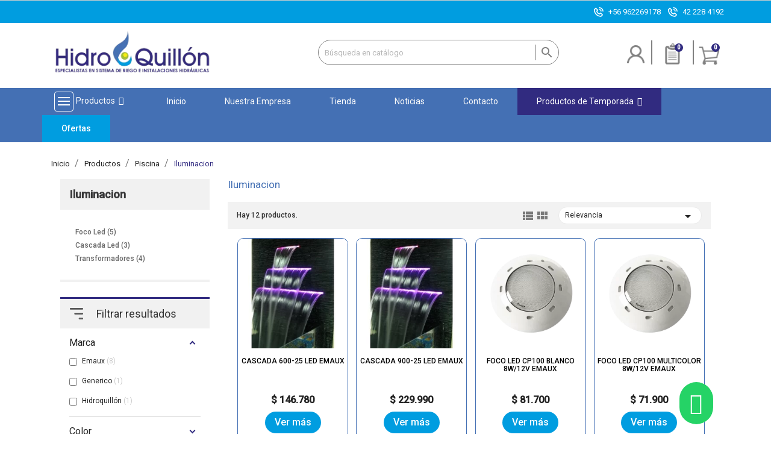

--- FILE ---
content_type: text/html; charset=utf-8
request_url: https://www.hidroquillon.cl/54-iluminacion
body_size: 28164
content:
<!doctype html><html lang="es"><head><meta charset="utf-8"> <script>(function(w,d,s,l,i){w[l]=w[l]||[];w[l].push({'gtm.start':
new Date().getTime(),event:'gtm.js'});var f=d.getElementsByTagName(s)[0],
j=d.createElement(s),dl=l!='dataLayer'?'&l='+l:'';j.async=true;j.src=
'https://www.googletagmanager.com/gtm.js?id='+i+dl;f.parentNode.insertBefore(j,f);
})(window,document,'script','dataLayer','GTM-TP6G5H3');</script> <meta http-equiv="x-ua-compatible" content="ie=edge"><title>Iluminacion</title><meta name="description" content=""><meta name="keywords" content=""><link rel="canonical" href="https://www.hidroquillon.cl/54-iluminacion"><link rel="alternate" href="https://www.hidroquillon.cl/54-iluminacion" hreflang="es"><meta name="viewport" content="width=device-width, initial-scale=1"><link rel="icon" type="image/vnd.microsoft.icon" href="/img/favicon.ico?1651610115"><link rel="shortcut icon" type="image/x-icon" href="/img/favicon.ico?1651610115"><link href="https://fonts.googleapis.com/css?family=Open+Sans&display=swap" rel="stylesheet"><link rel="stylesheet" href="https://www.hidroquillon.cl/themes/enexum/assets/cache/theme-e258e61265.css" type="text/css" media="all"> <script src="https://www.google.com/recaptcha/api.js?hl=es-419" async defer></script> <script type="text/javascript">var LS_Meta = {"v":"6.6.9"};
        var af_ajax_path = "https:\/\/www.hidroquillon.cl\/module\/amazzingfilter\/ajax?ajax=1";
        var af_classes = {"load_font":1,"icon-filter":"icon-filter","u-times":"u-times","icon-eraser":"icon-eraser","icon-lock":"icon-lock","icon-unlock-alt":"icon-unlock-alt","icon-minus":"icon-minus","icon-plus":"icon-plus","icon-check":"icon-check","icon-save":"icon-save","js-product-miniature":"js-product-miniature","pagination":"pagination"};
        var af_id_cat = 54;
        var af_ids = {"main":"main"};
        var af_product_count_text = "";
        var af_product_list_class = "af-product-list";
        var ajax_controller = "https:\/\/www.hidroquillon.cl\/checkout-fields?ajax=1";
        var checkout_label = "Tramitar Pedido";
        var current_controller = "category";
        var iqitmegamenu = {"sticky":true,"mobileType":"push","containerSelector":"#wrapper .container"};
        var is_17 = 1;
        var is_required_label = " is required";
        var load_more = false;
        var page_link_rewrite_text = "page";
        var prestashop = {"cart":{"products":[],"totals":{"total":{"type":"total","label":"Total","amount":0,"value":"$ 0"},"total_including_tax":{"type":"total","label":"Total (impuestos incl.)","amount":0,"value":"$ 0"},"total_excluding_tax":{"type":"total","label":"Total (impuestos excl.)","amount":0,"value":"$ 0"}},"subtotals":{"products":{"type":"products","label":"Subtotal","amount":0,"value":"$ 0"},"discounts":null,"shipping":{"type":"shipping","label":"Transporte","amount":0,"value":" "},"tax":null},"products_count":0,"summary_string":"0 art\u00edculos","vouchers":{"allowed":0,"added":[]},"discounts":[],"minimalPurchase":1,"minimalPurchaseRequired":"Se necesita una compra m\u00ednima total de $ 1 (impuestos exc.) para validar su pedido. En este momento el valor total de su carrito es de $ 0 (impuestos exc.)."},"currency":{"name":"Peso chileno","iso_code":"CLP","iso_code_num":"152","sign":"$"},"customer":{"lastname":null,"firstname":null,"email":null,"birthday":null,"newsletter":null,"newsletter_date_add":null,"optin":null,"website":null,"company":null,"siret":null,"ape":null,"is_logged":false,"gender":{"type":null,"name":null},"addresses":[]},"language":{"name":"Espa\u00f1ol (Spanish)","iso_code":"es","locale":"es-ES","language_code":"es","is_rtl":"0","date_format_lite":"d\/m\/Y","date_format_full":"d\/m\/Y H:i:s","id":1},"page":{"title":"","canonical":"https:\/\/www.hidroquillon.cl\/54-iluminacion","meta":{"title":"Iluminacion","description":"","keywords":"","robots":"index"},"page_name":"category","body_classes":{"lang-es":true,"lang-rtl":false,"country-RM":true,"currency-CLP":true,"layout-left-column":true,"page-category":true,"tax-display-enabled":true,"category-id-54":true,"category-Iluminacion":true,"category-id-parent-21":true,"category-depth-level-4":true},"admin_notifications":[]},"shop":{"name":"Hidroquill\u00f3n","logo":"\/img\/prestashop1766-logo-1637624971.jpg","stores_icon":"\/img\/logo_stores.png","favicon":"\/img\/favicon.ico"},"urls":{"base_url":"https:\/\/www.hidroquillon.cl\/","current_url":"https:\/\/www.hidroquillon.cl\/54-iluminacion","shop_domain_url":"https:\/\/www.hidroquillon.cl","img_ps_url":"https:\/\/www.hidroquillon.cl\/img\/","img_cat_url":"https:\/\/www.hidroquillon.cl\/img\/c\/","img_lang_url":"https:\/\/www.hidroquillon.cl\/img\/l\/","img_prod_url":"https:\/\/www.hidroquillon.cl\/img\/p\/","img_manu_url":"https:\/\/www.hidroquillon.cl\/img\/m\/","img_sup_url":"https:\/\/www.hidroquillon.cl\/img\/su\/","img_ship_url":"https:\/\/www.hidroquillon.cl\/img\/s\/","img_store_url":"https:\/\/www.hidroquillon.cl\/img\/st\/","img_col_url":"https:\/\/www.hidroquillon.cl\/img\/co\/","img_url":"https:\/\/www.hidroquillon.cl\/themes\/enexum\/assets\/img\/","css_url":"https:\/\/www.hidroquillon.cl\/themes\/enexum\/assets\/css\/","js_url":"https:\/\/www.hidroquillon.cl\/themes\/enexum\/assets\/js\/","pic_url":"https:\/\/www.hidroquillon.cl\/upload\/","pages":{"address":"https:\/\/www.hidroquillon.cl\/direccion","addresses":"https:\/\/www.hidroquillon.cl\/direcciones","authentication":"https:\/\/www.hidroquillon.cl\/iniciar-sesion","cart":"https:\/\/www.hidroquillon.cl\/carrito","category":"https:\/\/www.hidroquillon.cl\/index.php?controller=category","cms":"https:\/\/www.hidroquillon.cl\/index.php?controller=cms","contact":"https:\/\/www.hidroquillon.cl\/contactenos","discount":"https:\/\/www.hidroquillon.cl\/descuento","guest_tracking":"https:\/\/www.hidroquillon.cl\/seguimiento-pedido-invitado","history":"https:\/\/www.hidroquillon.cl\/historial-compra","identity":"https:\/\/www.hidroquillon.cl\/datos-personales","index":"https:\/\/www.hidroquillon.cl\/","my_account":"https:\/\/www.hidroquillon.cl\/mi-cuenta","order_confirmation":"https:\/\/www.hidroquillon.cl\/confirmacion-pedido","order_detail":"https:\/\/www.hidroquillon.cl\/index.php?controller=order-detail","order_follow":"https:\/\/www.hidroquillon.cl\/seguimiento-pedido","order":"https:\/\/www.hidroquillon.cl\/pedido","order_return":"https:\/\/www.hidroquillon.cl\/index.php?controller=order-return","order_slip":"https:\/\/www.hidroquillon.cl\/facturas-abono","pagenotfound":"https:\/\/www.hidroquillon.cl\/pagina-no-encontrada","password":"https:\/\/www.hidroquillon.cl\/recuperar-contrase\u00f1a","pdf_invoice":"https:\/\/www.hidroquillon.cl\/index.php?controller=pdf-invoice","pdf_order_return":"https:\/\/www.hidroquillon.cl\/index.php?controller=pdf-order-return","pdf_order_slip":"https:\/\/www.hidroquillon.cl\/index.php?controller=pdf-order-slip","prices_drop":"https:\/\/www.hidroquillon.cl\/productos-rebajados","product":"https:\/\/www.hidroquillon.cl\/index.php?controller=product","search":"https:\/\/www.hidroquillon.cl\/busqueda","sitemap":"https:\/\/www.hidroquillon.cl\/mapa-del-sitio","stores":"https:\/\/www.hidroquillon.cl\/tiendas","supplier":"https:\/\/www.hidroquillon.cl\/proveedor","register":"https:\/\/www.hidroquillon.cl\/iniciar-sesion?create_account=1","order_login":"https:\/\/www.hidroquillon.cl\/pedido?login=1"},"alternative_langs":{"es":"https:\/\/www.hidroquillon.cl\/54-iluminacion"},"theme_assets":"\/themes\/enexum\/assets\/","actions":{"logout":"https:\/\/www.hidroquillon.cl\/?mylogout="},"no_picture_image":{"bySize":{"small_default":{"url":"https:\/\/www.hidroquillon.cl\/img\/p\/es-default-small_default.jpg","width":98,"height":98},"cart_default":{"url":"https:\/\/www.hidroquillon.cl\/img\/p\/es-default-cart_default.jpg","width":125,"height":125},"home_default":{"url":"https:\/\/www.hidroquillon.cl\/img\/p\/es-default-home_default.jpg","width":250,"height":250},"medium_default":{"url":"https:\/\/www.hidroquillon.cl\/img\/p\/es-default-medium_default.jpg","width":452,"height":452},"large_default":{"url":"https:\/\/www.hidroquillon.cl\/img\/p\/es-default-large_default.jpg","width":800,"height":800}},"small":{"url":"https:\/\/www.hidroquillon.cl\/img\/p\/es-default-small_default.jpg","width":98,"height":98},"medium":{"url":"https:\/\/www.hidroquillon.cl\/img\/p\/es-default-home_default.jpg","width":250,"height":250},"large":{"url":"https:\/\/www.hidroquillon.cl\/img\/p\/es-default-large_default.jpg","width":800,"height":800},"legend":""}},"configuration":{"display_taxes_label":true,"display_prices_tax_incl":false,"is_catalog":false,"show_prices":true,"opt_in":{"partner":false},"quantity_discount":{"type":"discount","label":"Descuento"},"voucher_enabled":0,"return_enabled":0},"field_required":[],"breadcrumb":{"links":[{"title":"Inicio","url":"https:\/\/www.hidroquillon.cl\/"},{"title":"Productos","url":"https:\/\/www.hidroquillon.cl\/3-productos"},{"title":"Piscina","url":"https:\/\/www.hidroquillon.cl\/21-piscina"},{"title":"Iluminacion","url":"https:\/\/www.hidroquillon.cl\/54-iluminacion"}],"count":4},"link":{"protocol_link":"https:\/\/","protocol_content":"https:\/\/"},"time":1768975103,"static_token":"85035ef395ddbd5d77c7ba71cf02e714","token":"f793483b1f16a45848b4e431e7c22e0a"};
        var psemailsubscription_subscription = "https:\/\/www.hidroquillon.cl\/module\/ps_emailsubscription\/subscription";
        var show_load_more_btn = true;</script> <script type="text/javascript">var sp_link_base ='https://www.hidroquillon.cl';</script> <script type="text/javascript">function renderDataAjax(jsonData)
{
    for (var key in jsonData) {
	    if(key=='java_script')
        {
            $('body').append(jsonData[key]);
        }
        else
            if($('#ets_speed_dy_'+key).length)
              $('#ets_speed_dy_'+key).replaceWith(jsonData[key]);  
    }
    if($('#header .shopping_cart').length && $('#header .cart_block').length)
    {
        var shopping_cart = new HoverWatcher('#header .shopping_cart');
        var cart_block = new HoverWatcher('#header .cart_block');
        $("#header .shopping_cart a:first").live("hover",
            function(){
    			if (ajaxCart.nb_total_products > 0 || parseInt($('.ajax_cart_quantity').html()) > 0)
    				$("#header .cart_block").stop(true, true).slideDown(450);
    		},
    		function(){
    			setTimeout(function(){
    				if (!shopping_cart.isHoveringOver() && !cart_block.isHoveringOver())
    					$("#header .cart_block").stop(true, true).slideUp(450);
    			}, 200);
    		}
        );
    }
    if(typeof jsonData.custom_js!== undefined && jsonData.custom_js)
        $('head').append('<script src="'+sp_link_base+'/modules/ets_superspeed/views/js/script_custom.js"></javascript');
}</script> <style>.layered_filter_ul .radio,.layered_filter_ul .checkbox {
    display: inline-block;
}
.ets_speed_dynamic_hook .cart-products-count{
    display:none!important;
}
.ets_speed_dynamic_hook .ajax_cart_quantity ,.ets_speed_dynamic_hook .ajax_cart_product_txt,.ets_speed_dynamic_hook .ajax_cart_product_txt_s{
    display:none!important;
}
.ets_speed_dynamic_hook .shopping_cart > a:first-child:after {
    display:none!important;
}</style><style type="text/css">@media(max-width:767px){#amazzing_filter{position:fixed;opacity:0;}}</style><meta name="generator" content="Powered by Creative Slider 6.6.9 - Multi-Purpose, Responsive, Parallax, Mobile-Friendly Slider Module for PrestaShop." /> <script type="text/javascript">var quotesCartEmpty  = "Su carrito está vacío";
    var quotesCart  = "https://www.hidroquillon.cl/module/askforaquote/QuotesCart";
    var catalogMode  = "0";
    var mainCmsPage  = "0";
    var messagingEnabled  = "0";
    var minQuantityProduct  = "1";</script> <style>#cart_block .lgclearcart .lgEmptyCart,
    .shopping_cart .button.lgEmptyCart {
        background:  !important;
        border-color:  !important;
    }
    #cart_block .lgclearcart .lgEmptyCart:hover,
    .shopping_cart .button.lgEmptyCart:hover {
        border-color:  !important;
    }
    #cart_block .lgclearcart .lgEmptyCart span,
    .shopping_cart .button.lgEmptyCart span {
        color:  !important;
        border-color:  !important;
    }
    #cart_block .lgclearcart .lgEmptyCart span:hover,
    .shopping_cart .button.lgEmptyCart span:hover {
        background:  !important;
        color:  !important;
        border-color:  !important;
    }
    #center_column .lgclearcart .lgEmptyCart {
        background: #FC1414 !important;
        border-color: #FC1414 !important;
        color: #FFFFFF !important;
    }
    #center_column .lgclearcart .lgEmptyCart:hover {
        border-color: #C40101 !important;
        color: #FFFFFF !important;
    }
    #center_column .lgclearcart .lgEmptyCart span {
        border-color: #FC1414 !important;
    }
    #center_column .lgclearcart .lgEmptyCart span:hover {
        background: #C40101 !important;
        border-color: #C40101 !important;
    }
    .card.cart-summary .lgclearcart .lgEmptyCart {
        color: #FFFFFF !important;
        background: #FC1414 !important;
        border-color: #FC1414 !important;
    }
    .card.cart-summary .lgclearcart .lgEmptyCart:hover {
        background: #C40101 !important;
        border-color: #C40101 !important;
        color: #FFFFFF !important;
    }
    .card.cart-summary .lgclearcart .lgEmptyCart span {
        border-color: #FC1414 !important;
    }
    .card.cart-summary .lgclearcart .lgEmptyCart span:hover {
        border-color: #C40101 !important;
    }</style> <script type="text/javascript">var lg_cc_button = '&lt;div class=&quot;lgclearcart&quot;&gt;    &lt;span class=&quot;lgEmptyCart btn btn-default button button-medium&quot;&gt;                    &lt;span&gt;&lt;/span&gt;            &lt;/span&gt;    &lt;p class=&quot;lgclearcart_error alert alert-danger&quot; style=&quot;display: none;&quot;&gt;&lt;/p&gt;&lt;/div&gt;';
    var lg_cc_token = 'a19a67dabf21dca4abc636d4fcce5872';
    var lg_cc_url = 'https://www.hidroquillon.cl/module/lgclearcart/cleaner';</script> </head><body id="category" class="lang-es country-rm currency-clp layout-left-column page-category tax-display-enabled category-id-54 category-iluminacion category-id-parent-21 category-depth-level-4"><noscript><iframe src="https://www.googletagmanager.com/ns.html?id=GTM-TP6G5H3" height="0" width="0" style="display:none;visibility:hidden"></iframe></noscript><main><header id="header"><div class="header-banner"></div> <nav class="header-nav"><div class="container"><div class="row"><div class="nav-1"><ul class="links-nav hidden-sm-down"><li class="link-nav"><img src="/img/cms/cabecera/g1.png" alt="Telefonos" style="padding-right: 0.5rem;" /><a href="tel:+56962269178">+56 962269178</a>&nbsp;&nbsp; <img src="/img/cms/cabecera/g1.png" alt="Telefonos" style="padding-right: 0.5rem;" /><a href="tel:+422284192">42 228 4192</a></li></ul><ul class="links-nav hidden-md-up"><li class="link-nav"><img src="/img/cms/cabecera/g1.png" alt="Telefonos" style="padding-right: 0.5rem;" /><a href="tel:+56962269178">+56 962269178</a></li><li class="link-nav"><img src="/img/cms/cabecera/g1.png" alt="Telefonos" style="padding-right: 0.5rem;" /><a href="tel:+422284192">42 228 4192</a></li></ul></div></div></div> </nav><div class="header-top"><div class="container"><div class="header-content hidden-sm-down"><div class="header-logo" id="_desktop_logo"> <a class="shop-logo" href="https://www.hidroquillon.cl/"> <img class="logo img-responsive" src="/img/prestashop1766-logo-1637624971.jpg" alt="Hidroquillón"> </a></div><div class="header-searchbar hidden-sm-down"><div id="search_widget" class="search-widget" data-search-controller-url="//www.hidroquillon.cl/busqueda"><form method="get" action="//www.hidroquillon.cl/busqueda"> <input type="hidden" name="controller" value="search"> <input type="text" name="s" value="" placeholder="Búsqueda en catálogo" aria-label="Buscar"> <button type="submit"> <i class="material-icons search">&#xE8B6;</i> <span class="hidden-xl-down">Buscar</span> </button></form></div></div><div class="header-cart"><div id="_desktop_user_info"><div class="user-info"> <a href="https://www.hidroquillon.cl/mi-cuenta" class="login" title="Acceda a su cuenta de cliente" > </a></div></div>  <script type="text/javascript">var quotesCartTop = true;</script> <div class="afqQuotesCartOver"><div id="quotesCart"><div class="quotes_cart"> <a href="https://www.hidroquillon.cl/module/askforaquote/QuotesCart" id="quotes-cart-link"> <i class="material-icons">message</i> <span class="quote_text hidden-sm-down">Cotizaciones</span> <span class="ajax_quote_quantity">0</span> </a><div id="box-body" class="quotes_cart_block" style="display:none;"><div class="block_content"><div id="quoteProductList"><div class="product-list-content unvisible"><dl id="quotes-products" class="products"></dl><div class="quotes-cart-prices"><div class="row"> <span class="col-xs-12 col-lg-6 text-center">Total: </span> <span class="quotes-cart-total col-xs-12 col-lg-6 text-center"> </span></div></div></div><div class="alert product-list-empty"> No hay productos en tu cotización</div></div><div class="quoteCartButtons"> <a class="button_order_cart btn btn-default button button-small" href="https://www.hidroquillon.cl/module/askforaquote/QuotesCart" title="Ver cotizador"> <span>Ver cotizador</span> </a></div></div></div></div></div></div><div id="_prestablog_index"><div> <a title="Blog" href="https://www.hidroquillon.cl/noticias"> Blog </a></div></div><div id="_desktop_cart"><div class="blockcart cart-preview inactive" data-refresh-url="//www.hidroquillon.cl/module/ps_shoppingcart/ajax"><div class="cart header"> <a href="//www.hidroquillon.cl/carrito?action=show"> <i class="material-icons shopping-cart">shopping_cart</i> <span style="display:none;" class="hidden-sm-down">Carrito</span> <span class="cart-products-count">0</span> </a></div><div class="ht_cart cart-hover-content"><p class="no-item">No hay productos en tu carrito de compras.</p></div></div></div><div class="lgclearcart"> <span class="lgEmptyCart btn btn-default button button-medium"> <span>Vaciar Carrito</span> </span><p class="lgclearcart_error alert alert-danger" style="display: none;"></p></div></div><div class="hidden-md-up the-things-in-the-right"></div></div><div class="header-content hidden-md-up"> <a class="shop-logo" href="https://www.hidroquillon.cl/"> <img class="logo img-responsive hidden-md-up" src="/img/prestashop1766-logo-1637624971.jpg" alt="Hidroquillón Logo" > </a><div id="_desktop_user_info"><div class="user-info"> <a href="https://www.hidroquillon.cl/mi-cuenta" class="login" title="Acceda a su cuenta de cliente" > </a></div></div>  <script type="text/javascript">var quotesCartTop = true;</script> <div class="afqQuotesCartOver"><div id="quotesCart"><div class="quotes_cart"> <a href="https://www.hidroquillon.cl/module/askforaquote/QuotesCart" id="quotes-cart-link"> <i class="material-icons">message</i> <span class="quote_text hidden-sm-down">Cotizaciones</span> <span class="ajax_quote_quantity">0</span> </a><div id="box-body" class="quotes_cart_block" style="display:none;"><div class="block_content"><div id="quoteProductList"><div class="product-list-content unvisible"><dl id="quotes-products" class="products"></dl><div class="quotes-cart-prices"><div class="row"> <span class="col-xs-12 col-lg-6 text-center">Total: </span> <span class="quotes-cart-total col-xs-12 col-lg-6 text-center"> </span></div></div></div><div class="alert product-list-empty"> No hay productos en tu cotización</div></div><div class="quoteCartButtons"> <a class="button_order_cart btn btn-default button button-small" href="https://www.hidroquillon.cl/module/askforaquote/QuotesCart" title="Ver cotizador"> <span>Ver cotizador</span> </a></div></div></div></div></div></div><div id="_prestablog_index"><div> <a title="Blog" href="https://www.hidroquillon.cl/noticias"> Blog </a></div></div><div id="_desktop_cart"><div class="blockcart cart-preview inactive" data-refresh-url="//www.hidroquillon.cl/module/ps_shoppingcart/ajax"><div class="cart header"> <a href="//www.hidroquillon.cl/carrito?action=show"> <i class="material-icons shopping-cart">shopping_cart</i> <span style="display:none;" class="hidden-sm-down">Carrito</span> <span class="cart-products-count">0</span> </a></div><div class="ht_cart cart-hover-content"><p class="no-item">No hay productos en tu carrito de compras.</p></div></div></div><div class="lgclearcart"> <span class="lgEmptyCart btn btn-default button button-medium"> <span>Vaciar Carrito</span> </span><p class="lgclearcart_error alert alert-danger" style="display: none;"></p></div></div><div id="mobile_top_menu_wrapper" class="row hidden-md-up" style="display:none;"><div class="js-top-menu mobile" id="_mobile_top_menu"></div><div class="js-top-menu-bottom"><div id="_mobile_currency_selector"></div><div id="_mobile_language_selector"></div><div id="_mobile_contact_link"></div></div></div></div></div><div id="myDropdown" class="dropdown-content"><div id="search_widget" class="search-widget" data-search-controller-url="//www.hidroquillon.cl/busqueda"><form method="get" action="//www.hidroquillon.cl/busqueda"> <input type="hidden" name="controller" value="search"> <input type="text" name="s" value="" placeholder="Búsqueda en catálogo" aria-label="Buscar"> <button type="submit"> <i class="material-icons search">&#xE8B6;</i> <span class="hidden-xl-down">Buscar</span> </button></form></div></div><div class="container container-iqit-menu"><div class="iqitmegamenu-wrapper cbp-hor-width-1 iqitmegamenu-all clearfix"><div id="iqitmegamenu-horizontal" class="iqitmegamenu cbp-nosticky cbp-sticky-transparent" role="navigation"><div class="container"> <nav id="cbp-hrmenu" class="cbp-hrmenu cbp-horizontal cbp-hrsub-narrow cbp-fade-slide-bottom cbp-arrowed "><ul><li id="cbp-hrmenu-tab-1" class="cbp-hrmenu-tab cbp-hrmenu-tab-1 cbp-has-submeu"> <a href="https://www.hidroquillon.cl/3-productos" ><span class="cbp-tab-title"> <img src="/img/cms/menu/menu-p.svg" alt="Productos" class="cbp-mainlink-iicon" />Productos <i class="fa fa-angle-down cbp-submenu-aindicator"></i></span> </a><div class="cbp-hrsub col-xs-12"><div class="cbp-triangle-container"><div class="cbp-triangle-top"></div><div class="cbp-triangle-top-back"></div></div><div class="cbp-hrsub-inner"><div class="container-xs-height cbp-tabs-container"><div class="row row-xs-height"><div class="col-xs-2 col-xs-height"><ul class="cbp-hrsub-tabs-names cbp-tabs-names" ><li class="innertab-16 "> <a data-target="#16-innertab-1" href="https://www.hidroquillon.cl/20-bombas" class="active"> Bombas </a><i class="icon fa fa-angle-right cbp-submenu-it-indicator"></i><span class="cbp-inner-border-hider"></span></li><li class="innertab-17 "> <a data-target="#17-innertab-1" href="https://www.hidroquillon.cl/21-piscina" > Piscina </a><i class="icon fa fa-angle-right cbp-submenu-it-indicator"></i><span class="cbp-inner-border-hider"></span></li><li class="innertab-18 "> <a data-target="#18-innertab-1" href="https://www.hidroquillon.cl/22-riego" > Riego </a><i class="icon fa fa-angle-right cbp-submenu-it-indicator"></i><span class="cbp-inner-border-hider"></span></li><li class="innertab-19 "> <a data-target="#19-innertab-1" href="https://www.hidroquillon.cl/23-tuberias" > Tuberías </a><i class="icon fa fa-angle-right cbp-submenu-it-indicator"></i><span class="cbp-inner-border-hider"></span></li><li class="innertab-20 "> <a data-target="#20-innertab-1" href="https://www.hidroquillon.cl/24-estanques-y-fosas" > Estanques y Fosas </a><i class="icon fa fa-angle-right cbp-submenu-it-indicator"></i><span class="cbp-inner-border-hider"></span></li><li class="innertab-24 "> <a data-target="#24-innertab-1" href="https://www.hidroquillon.cl/119-bombeo-fotovoltaico" > Bombeo Fotovoltaico </a><i class="icon fa fa-angle-right cbp-submenu-it-indicator"></i><span class="cbp-inner-border-hider"></span></li></ul></div><div class="tab-content"><div class="col-xs-10 col-xs-height tab-pane cbp-tab-pane active innertabcontent-16" id="16-innertab-1" role="tabpanel"><div class="clearfix"><div class="row menu_row menu-element first_rows menu-element-id-1"><div class="col-xs-3 cbp-menu-column cbp-menu-element menu-element-id-2 "><div class="cbp-menu-column-inner"><div class="row cbp-categories-row"><div class="col-xs-12"><div class="cbp-category-link-w"><a href="https://www.hidroquillon.cl/25-perifericas" class="cbp-column-title cbp-category-title">Periféricas</a><ul class="cbp-links cbp-category-tree"><li ><div class="cbp-category-link-w"><a href="https://www.hidroquillon.cl/32-perifericas">Perifericas</a></div></li></ul></div></div></div></div></div><div class="col-xs-3 cbp-menu-column cbp-menu-element menu-element-id-3 "><div class="cbp-menu-column-inner"><div class="row cbp-categories-row"><div class="col-xs-12"><div class="cbp-category-link-w"><a href="https://www.hidroquillon.cl/26-centrifuga" class="cbp-column-title cbp-category-title">Centrifuga</a><ul class="cbp-links cbp-category-tree"><li ><div class="cbp-category-link-w"><a href="https://www.hidroquillon.cl/34-centrifuga">Centrifuga</a></div></li><li ><div class="cbp-category-link-w"><a href="https://www.hidroquillon.cl/35-autocebantes">Autocebantes</a></div></li><li ><div class="cbp-category-link-w"><a href="https://www.hidroquillon.cl/36-piscina">Piscina</a></div></li><li ><div class="cbp-category-link-w"><a href="https://www.hidroquillon.cl/37-aumentadora-de-presion">Aumentadora de presión</a></div></li></ul></div></div></div></div></div><div class="col-xs-3 cbp-menu-column cbp-menu-element menu-element-id-4 "><div class="cbp-menu-column-inner"><div class="row cbp-categories-row"><div class="col-xs-12"><div class="cbp-category-link-w"><a href="https://www.hidroquillon.cl/27-sumergible" class="cbp-column-title cbp-category-title">Sumergible</a><ul class="cbp-links cbp-category-tree"><li ><div class="cbp-category-link-w"><a href="https://www.hidroquillon.cl/39-aguas-limpias">Aguas limpias</a></div></li><li ><div class="cbp-category-link-w"><a href="https://www.hidroquillon.cl/40-aguas-sucias">Aguas sucias</a></div></li><li ><div class="cbp-category-link-w"><a href="https://www.hidroquillon.cl/41-piletas">Piletas</a></div></li><li ><div class="cbp-category-link-w"><a href="https://www.hidroquillon.cl/95-bomba-pozo-profundo">Bomba Pozo Profundo</a></div></li></ul></div></div></div></div></div><div class="col-xs-3 cbp-menu-column cbp-menu-element menu-element-id-5 "><div class="cbp-menu-column-inner"><div class="row cbp-categories-row"><div class="col-xs-12"><div class="cbp-category-link-w"><a href="https://www.hidroquillon.cl/29-solares" class="cbp-column-title cbp-category-title">Solares</a><ul class="cbp-links cbp-category-tree"><li ><div class="cbp-category-link-w"><a href="https://www.hidroquillon.cl/43-pozo-profundo">Pozo profundo</a></div></li></ul></div></div></div></div></div></div><div class="row menu_row menu-element first_rows menu-element-id-6"><div class="col-xs-3 cbp-menu-column cbp-menu-element menu-element-id-7 "><div class="cbp-menu-column-inner"><div class="row cbp-categories-row"><div class="col-xs-12"><div class="cbp-category-link-w"><a href="https://www.hidroquillon.cl/30-motobomba" class="cbp-column-title cbp-category-title">Motobomba</a><ul class="cbp-links cbp-category-tree"><li ><div class="cbp-category-link-w"><a href="https://www.hidroquillon.cl/97-motobomba">Motobomba</a></div></li></ul></div></div></div></div></div><div class="col-xs-3 cbp-menu-column cbp-menu-element menu-element-id-8 "><div class="cbp-menu-column-inner"><div class="row cbp-categories-row"><div class="col-xs-12"><div class="cbp-category-link-w"><a href="https://www.hidroquillon.cl/31-accesorios" class="cbp-column-title cbp-category-title">Accesorios</a><ul class="cbp-links cbp-category-tree"><li ><div class="cbp-category-link-w"><a href="https://www.hidroquillon.cl/44-presostato">Presostato</a></div></li><li ><div class="cbp-category-link-w"><a href="https://www.hidroquillon.cl/45-control-de-presion">Control de presión</a></div></li><li ><div class="cbp-category-link-w"><a href="https://www.hidroquillon.cl/46-hidroneumatico">Hidroneumático</a></div></li><li ><div class="cbp-category-link-w"><a href="https://www.hidroquillon.cl/47-manometro">Manómetro</a></div></li><li ><div class="cbp-category-link-w"><a href="https://www.hidroquillon.cl/48-filtros">Filtros</a></div></li><li ><div class="cbp-category-link-w"><a href="https://www.hidroquillon.cl/49-otros">Otros</a></div></li><li ><div class="cbp-category-link-w"><a href="https://www.hidroquillon.cl/96-valvula">Válvula</a></div></li></ul></div></div></div></div></div></div></div></div><div class="col-xs-10 col-xs-height tab-pane cbp-tab-pane innertabcontent-17" id="17-innertab-1" role="tabpanel"><div class="clearfix"><div class="row menu_row menu-element first_rows menu-element-id-1"><div class="col-xs-3 cbp-menu-column cbp-menu-element menu-element-id-2 "><div class="cbp-menu-column-inner"><div class="row cbp-categories-row"><div class="col-xs-12"><div class="cbp-category-link-w"><a href="https://www.hidroquillon.cl/50-bombas-y-filtros" class="cbp-column-title cbp-category-title">Bombas y filtros</a><ul class="cbp-links cbp-category-tree"><li ><div class="cbp-category-link-w"><a href="https://www.hidroquillon.cl/56-bombas">Bombas</a></div></li><li ><div class="cbp-category-link-w"><a href="https://www.hidroquillon.cl/57-filtros">Filtros</a></div></li></ul></div></div></div></div></div><div class="col-xs-3 cbp-menu-column cbp-menu-element menu-element-id-3 "><div class="cbp-menu-column-inner"><div class="row cbp-categories-row"><div class="col-xs-12"><div class="cbp-category-link-w"><a href="https://www.hidroquillon.cl/51-equipamiento-de-piscina" class="cbp-column-title cbp-category-title">Equipamiento de piscina</a><ul class="cbp-links cbp-category-tree"><li ><div class="cbp-category-link-w"><a href="https://www.hidroquillon.cl/58-retornos-y-hidromasajes">Retornos y hidromasajes</a></div></li><li ><div class="cbp-category-link-w"><a href="https://www.hidroquillon.cl/59-skimmer">Skimmer</a></div></li><li ><div class="cbp-category-link-w"><a href="https://www.hidroquillon.cl/60-dreno">Dreno</a></div></li><li ><div class="cbp-category-link-w"><a href="https://www.hidroquillon.cl/61-clorador-en-linea">Clorador en línea</a></div></li><li ><div class="cbp-category-link-w"><a href="https://www.hidroquillon.cl/62-escala-y-baranda">Escala y baranda</a></div></li></ul></div></div></div></div></div><div class="col-xs-3 cbp-menu-column cbp-menu-element menu-element-id-4 "><div class="cbp-menu-column-inner"><div class="row cbp-categories-row"><div class="col-xs-12"><div class="cbp-category-link-w"><a href="https://www.hidroquillon.cl/52-accesorios-de-limpieza" class="cbp-column-title cbp-category-title">Accesorios de limpieza</a><ul class="cbp-links cbp-category-tree"><li ><div class="cbp-category-link-w"><a href="https://www.hidroquillon.cl/98-limpiafondo">Limpiafondo</a></div></li><li ><div class="cbp-category-link-w"><a href="https://www.hidroquillon.cl/99-red-de-limpieza">Red de Limpieza</a></div></li><li ><div class="cbp-category-link-w"><a href="https://www.hidroquillon.cl/100-cepillo">Cepillo</a></div></li><li ><div class="cbp-category-link-w"><a href="https://www.hidroquillon.cl/101-pertiga">Pertiga</a></div></li><li ><div class="cbp-category-link-w"><a href="https://www.hidroquillon.cl/102-manguera">Manguera</a></div></li><li ><div class="cbp-category-link-w"><a href="https://www.hidroquillon.cl/103-otros">Otros</a></div></li></ul></div></div></div></div></div><div class="col-xs-3 cbp-menu-column cbp-menu-element menu-element-id-5 "><div class="cbp-menu-column-inner"><div class="row cbp-categories-row"><div class="col-xs-12"><div class="cbp-category-link-w"><a href="https://www.hidroquillon.cl/53-productos-quimicos" class="cbp-column-title cbp-category-title">Productos químicos</a><ul class="cbp-links cbp-category-tree"><li ><div class="cbp-category-link-w"><a href="https://www.hidroquillon.cl/104-cloro-granulado-y-tableta">Cloro granulado y tableta</a></div></li><li ><div class="cbp-category-link-w"><a href="https://www.hidroquillon.cl/105-cloro-liquido">Cloro Líquido</a></div></li><li ><div class="cbp-category-link-w"><a href="https://www.hidroquillon.cl/106-clarificante-y-alguicida">Clarificante y Alguicida</a></div></li><li ><div class="cbp-category-link-w"><a href="https://www.hidroquillon.cl/107-decantador-y-reguladores-de-ph">Decantador y reguladores de PH</a></div></li></ul></div></div></div></div></div></div><div class="row menu_row menu-element first_rows menu-element-id-6"><div class="col-xs-3 cbp-menu-column cbp-menu-element menu-element-id-7 "><div class="cbp-menu-column-inner"><div class="row cbp-categories-row"><div class="col-xs-12"><div class="cbp-category-link-w"><a href="https://www.hidroquillon.cl/54-iluminacion" class="cbp-column-title cbp-category-title">Iluminacion</a><ul class="cbp-links cbp-category-tree"><li ><div class="cbp-category-link-w"><a href="https://www.hidroquillon.cl/108-foco-led">Foco Led</a></div></li><li ><div class="cbp-category-link-w"><a href="https://www.hidroquillon.cl/109-cascada-led">Cascada Led</a></div></li><li ><div class="cbp-category-link-w"><a href="https://www.hidroquillon.cl/110-transformadores">Transformadores</a></div></li></ul></div></div></div></div></div><div class="col-xs-3 cbp-menu-column cbp-menu-element menu-element-id-8 "><div class="cbp-menu-column-inner"><div class="row cbp-categories-row"><div class="col-xs-12"><div class="cbp-category-link-w"><a href="https://www.hidroquillon.cl/55-otros-productos" class="cbp-column-title cbp-category-title">Otros productos</a><ul class="cbp-links cbp-category-tree"><li ><div class="cbp-category-link-w"><a href="https://www.hidroquillon.cl/111-ionizador">Ionizador</a></div></li><li ><div class="cbp-category-link-w"><a href="https://www.hidroquillon.cl/112-tablero">Tablero</a></div></li></ul></div></div></div></div></div></div></div></div><div class="col-xs-10 col-xs-height tab-pane cbp-tab-pane innertabcontent-18" id="18-innertab-1" role="tabpanel"><div class="clearfix"><div class="row menu_row menu-element first_rows menu-element-id-1"><div class="col-xs-3 cbp-menu-column cbp-menu-element menu-element-id-2 "><div class="cbp-menu-column-inner"><div class="row cbp-categories-row"><div class="col-xs-12"><div class="cbp-category-link-w"><a href="https://www.hidroquillon.cl/63-agricola" class="cbp-column-title cbp-category-title">Agrícola</a><ul class="cbp-links cbp-category-tree"><li ><div class="cbp-category-link-w"><a href="https://www.hidroquillon.cl/65-linea-de-polietileno">Línea de polietileno</a></div></li><li ><div class="cbp-category-link-w"><a href="https://www.hidroquillon.cl/66-cinta-de-riego">Cinta de riego</a></div></li><li ><div class="cbp-category-link-w"><a href="https://www.hidroquillon.cl/67-goteros">Goteros</a></div></li><li ><div class="cbp-category-link-w"><a href="https://www.hidroquillon.cl/68-aspersion">Aspersión</a></div></li></ul></div></div></div></div></div><div class="col-xs-3 cbp-menu-column cbp-menu-element menu-element-id-3 "><div class="cbp-menu-column-inner"><div class="row cbp-categories-row"><div class="col-xs-12"><div class="cbp-category-link-w"><a href="https://www.hidroquillon.cl/64-comercial" class="cbp-column-title cbp-category-title">Comercial</a><ul class="cbp-links cbp-category-tree"><li ><div class="cbp-category-link-w"><a href="https://www.hidroquillon.cl/71-difusores">Difusores</a></div></li><li ><div class="cbp-category-link-w"><a href="https://www.hidroquillon.cl/72-rotores">Rotores</a></div></li><li ><div class="cbp-category-link-w"><a href="https://www.hidroquillon.cl/73-aspersores">Aspersores</a></div></li><li ><div class="cbp-category-link-w"><a href="https://www.hidroquillon.cl/74-programadores">Programadores</a></div></li><li ><div class="cbp-category-link-w"><a href="https://www.hidroquillon.cl/75-valvulas-solenoides">Válvulas solenoides</a></div></li></ul></div></div></div></div></div><div class="col-xs-3 cbp-menu-column cbp-menu-element menu-element-id-4 "><div class="cbp-menu-column-inner"><div class="row cbp-categories-row"><div class="col-xs-12"><div class="cbp-category-link-w"><a href="https://www.hidroquillon.cl/77-maquinaria-y-herramientas" class="cbp-column-title cbp-category-title">Maquinaria y herramientas</a><ul class="cbp-links cbp-category-tree"><li ><div class="cbp-category-link-w"><a href="https://www.hidroquillon.cl/78-maquinaria-agricola-menor">Maquinaria agrícola menor</a></div></li><li ><div class="cbp-category-link-w"><a href="https://www.hidroquillon.cl/79-herramientas-de-jardin">Herramientas de jardín</a></div></li></ul></div></div></div></div></div></div></div></div><div class="col-xs-10 col-xs-height tab-pane cbp-tab-pane innertabcontent-19" id="19-innertab-1" role="tabpanel"><div class="clearfix"><div class="row menu_row menu-element first_rows menu-element-id-1"><div class="col-xs-4 cbp-menu-column cbp-menu-element menu-element-id-2 "><div class="cbp-menu-column-inner"><div class="row cbp-categories-row"><div class="col-xs-12"><div class="cbp-category-link-w"><a href="https://www.hidroquillon.cl/80-hidraulica" class="cbp-column-title cbp-category-title">Hidráulica</a><ul class="cbp-links cbp-category-tree"><li ><div class="cbp-category-link-w"><a href="https://www.hidroquillon.cl/83-tuberias-hidraulicas">Tuberías hidráulicas</a></div></li><li ><div class="cbp-category-link-w"><a href="https://www.hidroquillon.cl/84-fitting-hidraulico">Fitting hidráulico</a></div></li></ul></div></div></div></div></div><div class="col-xs-4 cbp-menu-column cbp-menu-element menu-element-id-4 "><div class="cbp-menu-column-inner"><div class="row cbp-categories-row"><div class="col-xs-12"><div class="cbp-category-link-w"><a href="https://www.hidroquillon.cl/81-sanitaria" class="cbp-column-title cbp-category-title">Sanitaria</a><ul class="cbp-links cbp-category-tree"><li ><div class="cbp-category-link-w"><a href="https://www.hidroquillon.cl/85-tuberias-sanitaria">Tuberías Sanitaria</a></div></li><li ><div class="cbp-category-link-w"><a href="https://www.hidroquillon.cl/86-fitting-sanitario">Fitting Sanitario</a></div></li></ul></div></div></div></div></div><div class="col-xs-4 cbp-menu-column cbp-menu-element menu-element-id-5 "><div class="cbp-menu-column-inner"><div class="row cbp-categories-row"><div class="col-xs-12"><div class="cbp-category-link-w"><a href="https://www.hidroquillon.cl/82-ppr" class="cbp-column-title cbp-category-title">PPR</a><ul class="cbp-links cbp-category-tree"><li ><div class="cbp-category-link-w"><a href="https://www.hidroquillon.cl/87-tuberias-ppr">Tuberías PPR</a></div></li><li ><div class="cbp-category-link-w"><a href="https://www.hidroquillon.cl/88-fitting-ppr">Fitting PPR</a></div></li></ul></div></div></div></div></div></div><div class="row menu_row menu-element first_rows menu-element-id-6"><div class="col-xs-4 cbp-menu-column cbp-menu-element menu-element-id-7 "><div class="cbp-menu-column-inner"><div class="row cbp-categories-row"><div class="col-xs-12"><div class="cbp-category-link-w"><a href="https://www.hidroquillon.cl/115-adhesivos-y-accesorios" class="cbp-column-title cbp-category-title">Adhesivos y accesorios</a><ul class="cbp-links cbp-category-tree"><li ><div class="cbp-category-link-w"><a href="https://www.hidroquillon.cl/116-adhesivos">Adhesivos</a></div></li><li ><div class="cbp-category-link-w"><a href="https://www.hidroquillon.cl/117-teflon">Teflon</a></div></li><li ><div class="cbp-category-link-w"><a href="https://www.hidroquillon.cl/118-otros">Otros</a></div></li></ul></div></div></div></div></div></div></div></div><div class="col-xs-10 col-xs-height tab-pane cbp-tab-pane innertabcontent-20" id="20-innertab-1" role="tabpanel"><div class="clearfix"><div class="row menu_row menu-element first_rows menu-element-id-1"><div class="col-xs-6 cbp-menu-column cbp-menu-element menu-element-id-2 "><div class="cbp-menu-column-inner"><div class="row cbp-categories-row"><div class="col-xs-12"><div class="cbp-category-link-w"><a href="https://www.hidroquillon.cl/89-estanques" class="cbp-column-title cbp-category-title">Estanques</a><ul class="cbp-links cbp-category-tree"><li ><div class="cbp-category-link-w"><a href="https://www.hidroquillon.cl/113-estanques">Estanques</a></div></li></ul></div></div></div></div></div><div class="col-xs-6 cbp-menu-column cbp-menu-element menu-element-id-3 "><div class="cbp-menu-column-inner"><div class="row cbp-categories-row"><div class="col-xs-12"><div class="cbp-category-link-w"><a href="https://www.hidroquillon.cl/90-fosas" class="cbp-column-title cbp-category-title">Fosas</a><ul class="cbp-links cbp-category-tree"><li ><div class="cbp-category-link-w"><a href="https://www.hidroquillon.cl/91-fosas-septicas">Fosas sépticas</a></div></li><li ><div class="cbp-category-link-w"><a href="https://www.hidroquillon.cl/92-camaras-y-accesorios">Cámaras y accesorios</a></div></li></ul></div></div></div></div></div></div></div></div><div class="col-xs-10 col-xs-height tab-pane cbp-tab-pane innertabcontent-24" id="24-innertab-1" role="tabpanel"><div class="clearfix"><div class="row menu_row menu-element first_rows menu-element-id-1"><div class="col-xs-4 cbp-menu-column cbp-menu-element menu-element-id-2 "><div class="cbp-menu-column-inner"><div class="row cbp-categories-row"><div class="col-xs-12"><div class="cbp-category-link-w"><a href="https://www.hidroquillon.cl/119-bombeo-fotovoltaico" class="cbp-column-title cbp-category-title">Bombeo Fotovoltaico</a><ul class="cbp-links cbp-category-tree"><li ><div class="cbp-category-link-w"><a href="https://www.hidroquillon.cl/120-bomba-sumergible">Bomba sumergible</a></div></li><li ><div class="cbp-category-link-w"><a href="https://www.hidroquillon.cl/121-bomba-superficie">Bomba superficie</a></div></li><li ><div class="cbp-category-link-w"><a href="https://www.hidroquillon.cl/122-inversores">Inversores</a></div></li><li ><div class="cbp-category-link-w"><a href="https://www.hidroquillon.cl/123-kit-fotovoltaicos-y-accesorios">Kit fotovoltaicos y accesorios</a></div></li></ul></div></div></div></div></div></div></div></div></div></div></div></div></div></li><li id="cbp-hrmenu-tab-21" class="cbp-hrmenu-tab cbp-hrmenu-tab-21 "> <a href="https://www.hidroquillon.cl/" ><span class="cbp-tab-title"> Inicio</span> </a></li><li id="cbp-hrmenu-tab-4" class="cbp-hrmenu-tab cbp-hrmenu-tab-4 "> <a href="https://www.hidroquillon.cl/content/7-nuestra-empresa" ><span class="cbp-tab-title"> Nuestra Empresa</span> </a></li><li id="cbp-hrmenu-tab-14" class="cbp-hrmenu-tab cbp-hrmenu-tab-14 "> <a href="https://www.hidroquillon.cl/content/20-nuestra-tienda" ><span class="cbp-tab-title"> Tienda</span> </a></li><li id="cbp-hrmenu-tab-22" class="cbp-hrmenu-tab cbp-hrmenu-tab-22 "> <a href="/noticias" ><span class="cbp-tab-title"> Noticias</span> </a></li><li id="cbp-hrmenu-tab-5" class="cbp-hrmenu-tab cbp-hrmenu-tab-5 "> <a href="https://www.hidroquillon.cl/content/6-contacto" ><span class="cbp-tab-title"> Contacto</span> </a></li><li id="cbp-hrmenu-tab-25" class="cbp-hrmenu-tab cbp-hrmenu-tab-25 cbp-has-submeu"> <a href="https://www.hidroquillon.cl/content/23-productos-de-temporada" ><span class="cbp-tab-title"> Productos de Temporada <i class="fa fa-angle-down cbp-submenu-aindicator"></i></span> </a><div class="cbp-hrsub col-xs-4"><div class="cbp-triangle-container"><div class="cbp-triangle-top"></div><div class="cbp-triangle-top-back"></div></div><div class="cbp-hrsub-inner"><div class="row menu_row menu-element first_rows menu-element-id-1"><div class="col-xs-12 cbp-menu-column cbp-menu-element menu-element-id-2 "><div class="cbp-menu-column-inner"><ul class="cbp-links cbp-valinks cbp-valinks-vertical"><li><a href="/content/23-productos-de-temporada#mulch" >Mulch Bicapa BL/NE LAM 120X040 IMP</a></li></ul></div></div><div class="col-xs-12 cbp-menu-column cbp-menu-element menu-element-id-3 "><div class="cbp-menu-column-inner"><ul class="cbp-links cbp-valinks cbp-valinks-vertical"><li><a href="/content/23-productos-de-temporada#bombaSumergible" >Bomba sumergible LEO LSWM 100A - 1HP</a></li></ul></div></div><div class="col-xs-12 cbp-menu-column cbp-menu-element menu-element-id-4 "><div class="cbp-menu-column-inner"><ul class="cbp-links cbp-valinks cbp-valinks-vertical"><li><a href="/content/23-productos-de-temporada#bombaDosificadora" >Bomba Dosificadora de cloro Flowmak</a></li></ul></div></div><div class="col-xs-12 cbp-menu-column cbp-menu-element menu-element-id-5 "><div class="cbp-menu-column-inner"><ul class="cbp-links cbp-valinks cbp-valinks-vertical"><li><a href="/content/23-productos-de-temporada#motobombaGasolina" >Motobomba de gasolina 4 Tiempos</a></li></ul></div></div><div class="col-xs-12 cbp-menu-column cbp-menu-element menu-element-id-6 "><div class="cbp-menu-column-inner"><ul class="cbp-links cbp-valinks cbp-valinks-vertical"><li><a href="/content/23-productos-de-temporada#mallaAntihelada" >Malla Antihelada / Manto Térmico</a></li></ul></div></div><div class="col-xs-12 cbp-menu-column cbp-menu-element menu-element-id-7 "><div class="cbp-menu-column-inner"><ul class="cbp-links cbp-valinks cbp-valinks-vertical"><li><a href="/content/23-productos-de-temporada#riego" >Riego Mediante Cinta Exudante</a></li></ul></div></div></div></div></div></li><li id="cbp-hrmenu-tab-23" class="cbp-hrmenu-tab cbp-hrmenu-tab-23 "> <a href="https://www.hidroquillon.cl/114-ofertas" ><span class="cbp-tab-title"> Ofertas</span> </a></li></ul> </nav></div><div id="iqitmegamenu-mobile"><div id="iqitmegamenu-shower" class="clearfix"><div class="iqitmegamenu-icon"><i class="icon fa fa-reorder"></i></div> <span>Menu</span></div><div id="iqitmegamenu-mobile-content"><div class="cbp-mobilesubmenu"><ul id="iqitmegamenu-accordion" class="cbp-spmenu cbp-spmenu-vertical cbp-spmenu-left"><li><div class="responsiveInykator">+</div><a href="https://www.hidroquillon.cl/3-productos">Productos</a><ul><li><div class="responsiveInykator">+</div><a href="https://www.hidroquillon.cl/20-bombas">Bombas</a><ul><li><a href="https://www.hidroquillon.cl/25-perifericas">Periféricas</a></li><li><a href="https://www.hidroquillon.cl/26-centrifuga">Centrifuga</a></li><li><a href="https://www.hidroquillon.cl/27-sumergible">Sumergible</a></li><li><a href="https://www.hidroquillon.cl/28-pozo">Pozo</a></li><li><a href="https://www.hidroquillon.cl/29-solares">Solares</a></li><li><a href="https://www.hidroquillon.cl/30-motobomba">Motobomba</a></li><li><a href="https://www.hidroquillon.cl/31-accesorios">Accesorios</a></li><li><a href="https://www.hidroquillon.cl/93-equipos-armados">Equipos armados</a></li></ul></li><li><div class="responsiveInykator">+</div><a href="https://www.hidroquillon.cl/21-piscina">Piscina</a><ul><li><a href="https://www.hidroquillon.cl/50-bombas-y-filtros">Bombas y filtros</a></li><li><a href="https://www.hidroquillon.cl/51-equipamiento-de-piscina">Equipamiento de piscina</a></li><li><a href="https://www.hidroquillon.cl/52-accesorios-de-limpieza">Accesorios de limpieza</a></li><li><a href="https://www.hidroquillon.cl/53-productos-quimicos">Productos químicos</a></li><li><a href="https://www.hidroquillon.cl/54-iluminacion">Iluminacion</a></li><li><a href="https://www.hidroquillon.cl/55-otros-productos">Otros productos</a></li></ul></li><li><div class="responsiveInykator">+</div><a href="https://www.hidroquillon.cl/22-riego">Riego</a><ul><li><a href="https://www.hidroquillon.cl/63-agricola">Agrícola</a></li><li><a href="https://www.hidroquillon.cl/64-comercial">Comercial</a></li><li><a href="https://www.hidroquillon.cl/77-maquinaria-y-herramientas">Maquinaria y herramientas</a></li></ul></li><li><div class="responsiveInykator">+</div><a href="https://www.hidroquillon.cl/23-tuberias">Tuberías</a><ul><li><a href="https://www.hidroquillon.cl/80-hidraulica">Hidráulica</a></li><li><a href="https://www.hidroquillon.cl/81-sanitaria">Sanitaria</a></li><li><a href="https://www.hidroquillon.cl/82-ppr">PPR</a></li><li><a href="https://www.hidroquillon.cl/115-adhesivos-y-accesorios">Adhesivos y accesorios</a></li></ul></li><li><div class="responsiveInykator">+</div><a href="https://www.hidroquillon.cl/24-estanques-y-fosas">Estanques y Fosas</a><ul><li><a href="https://www.hidroquillon.cl/89-estanques">Estanques</a></li><li><a href="https://www.hidroquillon.cl/90-fosas">Fosas</a></li></ul></li><li><div class="responsiveInykator">+</div><a href="https://www.hidroquillon.cl/119-bombeo-fotovoltaico">Bombeo Fotovoltaico</a><ul><li><a href="https://www.hidroquillon.cl/120-bomba-sumergible">Bomba sumergible</a></li><li><a href="https://www.hidroquillon.cl/121-bomba-superficie">Bomba superficie</a></li><li><a href="https://www.hidroquillon.cl/122-inversores">Inversores</a></li><li><a href="https://www.hidroquillon.cl/123-kit-fotovoltaicos-y-accesorios">Kit fotovoltaicos y accesorios</a></li></ul></li></ul></li><li><a href="https://www.hidroquillon.cl/">Inicio</a></li><li><a href="https://www.hidroquillon.cl/content/7-nuestra-empresa">Nuestra Empresa</a></li><li><a href="https://www.hidroquillon.cl/content/20-nuestra-tienda">Nuestra Tienda</a></li><li><a href="https://www.hidroquillon.cl/114-ofertas">Ofertas</a></li><li><a href="/noticias">Noticias</a></li><li><a href="https://www.hidroquillon.cl/content/23-productos-de-temporada">Productos de Temporada</a></li><li><a href="https://www.hidroquillon.cl/content/6-contacto">Contacto</a></li></ul></div><div id="cbp-spmenu-overlay" class="cbp-spmenu-overlay"><div id="cbp-close-mobile" class="close-btn-ui"><i class="fa fa-times"></i></div></div></div></div></div></div></div> </header> <aside id="notifications"><div class="container"></div> </aside><section id="wrapper"><div class="container"> <nav data-depth="4" class="breadcrumb hidden-sm-down"><ol itemscope itemtype="http://schema.org/BreadcrumbList"><li itemprop="itemListElement" itemscope itemtype="http://schema.org/ListItem"> <a itemprop="item" href="https://www.hidroquillon.cl/"> <span itemprop="name">Inicio</span> </a><meta itemprop="position" content="1"></li><li itemprop="itemListElement" itemscope itemtype="http://schema.org/ListItem"> <a itemprop="item" href="https://www.hidroquillon.cl/3-productos"> <span itemprop="name">Productos</span> </a><meta itemprop="position" content="2"></li><li itemprop="itemListElement" itemscope itemtype="http://schema.org/ListItem"> <a itemprop="item" href="https://www.hidroquillon.cl/21-piscina"> <span itemprop="name">Piscina</span> </a><meta itemprop="position" content="3"></li><li itemprop="itemListElement" itemscope itemtype="http://schema.org/ListItem"> <a itemprop="item" href="https://www.hidroquillon.cl/54-iluminacion"> <span itemprop="name">Iluminacion</span> </a><meta itemprop="position" content="4"></li></ol> </nav><div id="left-column" class="col-xs-12 col-sm-4 col-md-3"><div class="block-categories"><h4 class="title_block">Buscar en el blog</h4><div class="block_content"><form action="https://www.hidroquillon.cl/noticias" method="post" id="prestablog_bloc_search"> <input id="prestablog_search" class="search_query form-control ac_input" type="text" value="" placeholder="Buscar en el blog" name="prestablog_search" autocomplete="off"> <button class="btn btn-default button-search" type="submit"> <span>Buscar en el blog</span> </button><div class="clear"></div></form></div></div><div id="categorytree" class="block-categories hidden-sm-down"><ul class="category-top-menu"><li class="categorytreetitle"><a class="text-uppercase h6" href="https://www.hidroquillon.cl/54-iluminacion">Iluminacion</a></li><li><ul class="category-sub-menu"><li data-depth="0"><a href="https://www.hidroquillon.cl/108-foco-led">Foco Led (5)</a></li><li data-depth="0"><a href="https://www.hidroquillon.cl/109-cascada-led">Cascada Led (3)</a></li><li data-depth="0"><a href="https://www.hidroquillon.cl/110-transformadores">Transformadores (4)</a></li></ul></li></ul></div><div id="amazzing_filter" class="af block vertical-layout displayLeftColumn hide-zero-matches"><h2 class="title_block"> Filtrar resultados</h2><div class="block_content"><div class="selectedFilters clearfix hidden"><div class="clearAll"> <a href="#" class="all"> <span class="txt">Limpiar</span> <i class="icon-eraser"></i> </a></div></div><form action="#" id="af_form"> <span class="hidden_inputs"> <input type="hidden" id="af_id_manufacturer" name="id_manufacturer" value="0"> <input type="hidden" id="af_id_supplier" name="id_supplier" value="0"> <input type="hidden" id="af_page" name="page" value="1"> <input type="hidden" id="af_nb_items" name="nb_items" value="12"> <input type="hidden" id="af_controller_product_ids" name="controller_product_ids" value=""> <input type="hidden" id="af_current_controller" name="current_controller" value="category"> <input type="hidden" id="af_page_name" name="page_name" value="category"> <input type="hidden" id="af_id_parent_cat" name="id_parent_cat" value="54"> <input type="hidden" id="af_orderBy" name="orderBy" value="position"> <input type="hidden" id="af_orderWay" name="orderWay" value="asc"> <input type="hidden" id="af_defaultSorting" name="defaultSorting" value="position:asc"> <input type="hidden" id="af_customer_groups" name="customer_groups" value="1"> <input type="hidden" id="af_random_seed" name="random_seed" value="26012102"> <input type="hidden" id="af_layout" name="layout" value="vertical"> <input type="hidden" id="af_count_data" name="count_data" value="1"> <input type="hidden" id="af_hide_zero_matches" name="hide_zero_matches" value="1"> <input type="hidden" id="af_dim_zero_matches" name="dim_zero_matches" value="0"> <input type="hidden" id="af_sf_position" name="sf_position" value="0"> <input type="hidden" id="af_include_group" name="include_group" value="0"> <input type="hidden" id="af_compact" name="compact" value="767"> <input type="hidden" id="af_compact_offset" name="compact_offset" value="2"> <input type="hidden" id="af_compact_btn" name="compact_btn" value="1"> <input type="hidden" id="af_npp" name="npp" value="12"> <input type="hidden" id="af_default_order_by" name="default_order_by" value="position"> <input type="hidden" id="af_default_order_way" name="default_order_way" value="asc"> <input type="hidden" id="af_random_upd" name="random_upd" value="1"> <input type="hidden" id="af_reload_action" name="reload_action" value="2"> <input type="hidden" id="af_p_type" name="p_type" value="1"> <input type="hidden" id="af_autoscroll" name="autoscroll" value="0"> <input type="hidden" id="af_oos_behaviour" name="oos_behaviour" value="0"> <input type="hidden" id="af_combinations_stock" name="combinations_stock" value="0"> <input type="hidden" id="af_combinations_existence" name="combinations_existence" value="0"> <input type="hidden" id="af_combination_results" name="combination_results" value="0"> <input type="hidden" id="af_url_filters" name="url_filters" value="1"> <input type="hidden" id="af_url_sorting" name="url_sorting" value="1"> <input type="hidden" id="af_url_page" name="url_page" value="1"> <input type="hidden" id="af_dec_sep" name="dec_sep" value="."> <input type="hidden" id="af_tho_sep" name="tho_sep" value=""> <input type="hidden" id="af_merged_attributes" name="merged_attributes" value="0"> <input type="hidden" id="af_merged_features" name="merged_features" value="0"> </span><div class="af_filter m clearfix type-1" data-trigger="m" data-url="marca"><div class="af_subtitle_heading"><h5 class="af_subtitle">Marca</h5></div><div class="af_filter_content"><ul class=""><li class="item-m-24 no-matches"> <label for="m-24" class="af-checkbox-label"> <input type="checkbox" id="m-24" class="af checkbox" name="m[]" value="24" data-url="adritec"> <span class="name">Adritec</span> <span class="count">0</span> </label></li><li class="item-m-35 no-matches"> <label for="m-35" class="af-checkbox-label"> <input type="checkbox" id="m-35" class="af checkbox" name="m[]" value="35" data-url="amerplast"> <span class="name">Amerplast</span> <span class="count">0</span> </label></li><li class="item-m-26 no-matches"> <label for="m-26" class="af-checkbox-label"> <input type="checkbox" id="m-26" class="af checkbox" name="m[]" value="26" data-url="antelco"> <span class="name">Antelco</span> <span class="count">0</span> </label></li><li class="item-m-19 no-matches"> <label for="m-19" class="af-checkbox-label"> <input type="checkbox" id="m-19" class="af checkbox" name="m[]" value="19" data-url="aqua"> <span class="name">AQUA</span> <span class="count">0</span> </label></li><li class="item-m-41 no-matches"> <label for="m-41" class="af-checkbox-label"> <input type="checkbox" id="m-41" class="af checkbox" name="m[]" value="41" data-url="aquark"> <span class="name">Aquark</span> <span class="count">0</span> </label></li><li class="item-m-44 no-matches"> <label for="m-44" class="af-checkbox-label"> <input type="checkbox" id="m-44" class="af checkbox" name="m[]" value="44" data-url="arven"> <span class="name">Arven</span> <span class="count">0</span> </label></li><li class="item-m-28 no-matches"> <label for="m-28" class="af-checkbox-label"> <input type="checkbox" id="m-28" class="af checkbox" name="m[]" value="28" data-url="automat"> <span class="name">Automat</span> <span class="count">0</span> </label></li><li class="item-m-16 no-matches"> <label for="m-16" class="af-checkbox-label"> <input type="checkbox" id="m-16" class="af checkbox" name="m[]" value="16" data-url="azud"> <span class="name">AZUD</span> <span class="count">0</span> </label></li><li class="item-m-6 no-matches"> <label for="m-6" class="af-checkbox-label"> <input type="checkbox" id="m-6" class="af checkbox" name="m[]" value="6" data-url="bestflow"> <span class="name">Bestflow</span> <span class="count">0</span> </label></li><li class="item-m-22 no-matches"> <label for="m-22" class="af-checkbox-label"> <input type="checkbox" id="m-22" class="af checkbox" name="m[]" value="22" data-url="cotaco"> <span class="name">Cotaco</span> <span class="count">0</span> </label></li><li class="item-m-13 no-matches"> <label for="m-13" class="af-checkbox-label"> <input type="checkbox" id="m-13" class="af checkbox" name="m[]" value="13" data-url="edr"> <span class="name">EDR</span> <span class="count">0</span> </label></li><li class="item-m-10"> <label for="m-10" class="af-checkbox-label"> <input type="checkbox" id="m-10" class="af checkbox" name="m[]" value="10" data-url="emaux"> <span class="name">Emaux</span> <span class="count">8</span> </label></li><li class="item-m-42 no-matches"> <label for="m-42" class="af-checkbox-label"> <input type="checkbox" id="m-42" class="af checkbox" name="m[]" value="42" data-url="epoxi"> <span class="name">EPOXI</span> <span class="count">0</span> </label></li><li class="item-m-47 no-matches"> <label for="m-47" class="af-checkbox-label"> <input type="checkbox" id="m-47" class="af checkbox" name="m[]" value="47" data-url="flowmak"> <span class="name">FLOWMAK</span> <span class="count">0</span> </label></li><li class="item-m-37 no-matches"> <label for="m-37" class="af-checkbox-label"> <input type="checkbox" id="m-37" class="af checkbox" name="m[]" value="37" data-url="gardena"> <span class="name">Gardena</span> <span class="count">0</span> </label></li><li class="item-m-2"> <label for="m-2" class="af-checkbox-label"> <input type="checkbox" id="m-2" class="af checkbox" name="m[]" value="2" data-url="generico"> <span class="name">Generico</span> <span class="count">1</span> </label></li><li class="item-m-36 no-matches"> <label for="m-36" class="af-checkbox-label"> <input type="checkbox" id="m-36" class="af checkbox" name="m[]" value="36" data-url="groundfos"> <span class="name">Groundfos</span> <span class="count">0</span> </label></li><li class="item-m-3"> <label for="m-3" class="af-checkbox-label"> <input type="checkbox" id="m-3" class="af checkbox" name="m[]" value="3" data-url="hidroquillon"> <span class="name">Hidroquillón</span> <span class="count">1</span> </label></li><li class="item-m-33 no-matches"> <label for="m-33" class="af-checkbox-label"> <input type="checkbox" id="m-33" class="af checkbox" name="m[]" value="33" data-url="hoffens"> <span class="name">Hoffens</span> <span class="count">0</span> </label></li><li class="item-m-30 no-matches"> <label for="m-30" class="af-checkbox-label"> <input type="checkbox" id="m-30" class="af checkbox" name="m[]" value="30" data-url="hunter"> <span class="name">Hunter</span> <span class="count">0</span> </label></li><li class="item-m-46 no-matches"> <label for="m-46" class="af-checkbox-label"> <input type="checkbox" id="m-46" class="af checkbox" name="m[]" value="46" data-url="husqvarna"> <span class="name">Husqvarna</span> <span class="count">0</span> </label></li><li class="item-m-20 no-matches"> <label for="m-20" class="af-checkbox-label"> <input type="checkbox" id="m-20" class="af checkbox" name="m[]" value="20" data-url="hydrionizer"> <span class="name">Hydrionizer</span> <span class="count">0</span> </label></li><li class="item-m-29 no-matches"> <label for="m-29" class="af-checkbox-label"> <input type="checkbox" id="m-29" class="af checkbox" name="m[]" value="29" data-url="hydroline"> <span class="name">Hydroline</span> <span class="count">0</span> </label></li><li class="item-m-31 no-matches"> <label for="m-31" class="af-checkbox-label"> <input type="checkbox" id="m-31" class="af checkbox" name="m[]" value="31" data-url="import"> <span class="name">Import</span> <span class="count">0</span> </label></li><li class="item-m-38 no-matches"> <label for="m-38" class="af-checkbox-label"> <input type="checkbox" id="m-38" class="af checkbox" name="m[]" value="38" data-url="importado"> <span class="name">IMPORTADO</span> <span class="count">0</span> </label></li><li class="item-m-39 no-matches"> <label for="m-39" class="af-checkbox-label"> <input type="checkbox" id="m-39" class="af checkbox" name="m[]" value="39" data-url="italia"> <span class="name">ITALIA</span> <span class="count">0</span> </label></li><li class="item-m-18 no-matches"> <label for="m-18" class="af-checkbox-label"> <input type="checkbox" id="m-18" class="af checkbox" name="m[]" value="18" data-url="italtecnica"> <span class="name">ITALTECNICA</span> <span class="count">0</span> </label></li><li class="item-m-27 no-matches"> <label for="m-27" class="af-checkbox-label"> <input type="checkbox" id="m-27" class="af checkbox" name="m[]" value="27" data-url="kln"> <span class="name">KLN</span> <span class="count">0</span> </label></li><li class="item-m-15 no-matches"> <label for="m-15" class="af-checkbox-label"> <input type="checkbox" id="m-15" class="af checkbox" name="m[]" value="15" data-url="kln-pumps"> <span class="name">KLN PUMPS</span> <span class="count">0</span> </label></li><li class="item-m-4 no-matches"> <label for="m-4" class="af-checkbox-label"> <input type="checkbox" id="m-4" class="af checkbox" name="m[]" value="4" data-url="leo"> <span class="name">Leo</span> <span class="count">0</span> </label></li><li class="item-m-40 no-matches"> <label for="m-40" class="af-checkbox-label"> <input type="checkbox" id="m-40" class="af checkbox" name="m[]" value="40" data-url="nacional"> <span class="name">NACIONAL</span> <span class="count">0</span> </label></li><li class="item-m-43 no-matches"> <label for="m-43" class="af-checkbox-label"> <input type="checkbox" id="m-43" class="af checkbox" name="m[]" value="43" data-url="oatey"> <span class="name">Oatey</span> <span class="count">0</span> </label></li><li class="item-m-23 no-matches"> <label for="m-23" class="af-checkbox-label"> <input type="checkbox" id="m-23" class="af checkbox" name="m[]" value="23" data-url="olivos"> <span class="name">Olivos</span> <span class="count">0</span> </label></li><li class="item-m-5 no-matches"> <label for="m-5" class="af-checkbox-label"> <input type="checkbox" id="m-5" class="af checkbox" name="m[]" value="5" data-url="pedrollo"> <span class="name">Pedrollo</span> <span class="count">0</span> </label></li><li class="item-m-34 no-matches"> <label for="m-34" class="af-checkbox-label"> <input type="checkbox" id="m-34" class="af checkbox" name="m[]" value="34" data-url="polifusion"> <span class="name">Polifusion</span> <span class="count">0</span> </label></li><li class="item-m-21 no-matches"> <label for="m-21" class="af-checkbox-label"> <input type="checkbox" id="m-21" class="af checkbox" name="m[]" value="21" data-url="quimica-universal"> <span class="name">Quimica Universal</span> <span class="count">0</span> </label></li><li class="item-m-45 no-matches"> <label for="m-45" class="af-checkbox-label"> <input type="checkbox" id="m-45" class="af checkbox" name="m[]" value="45" data-url="rain-bird"> <span class="name">RAIN BIRD</span> <span class="count">0</span> </label></li><li class="item-m-25 no-matches"> <label for="m-25" class="af-checkbox-label"> <input type="checkbox" id="m-25" class="af checkbox" name="m[]" value="25" data-url="rambo"> <span class="name">Rambo</span> <span class="count">0</span> </label></li><li class="item-m-7 no-matches"> <label for="m-7" class="af-checkbox-label"> <input type="checkbox" id="m-7" class="af checkbox" name="m[]" value="7" data-url="reggio"> <span class="name">Reggio</span> <span class="count">0</span> </label></li><li class="item-m-9 no-matches"> <label for="m-9" class="af-checkbox-label"> <input type="checkbox" id="m-9" class="af checkbox" name="m[]" value="9" data-url="saci"> <span class="name">Saci</span> <span class="count">0</span> </label></li><li class="item-m-11 no-matches"> <label for="m-11" class="af-checkbox-label"> <input type="checkbox" id="m-11" class="af checkbox" name="m[]" value="11" data-url="sicce"> <span class="name">Sicce</span> <span class="count">0</span> </label></li><li class="item-m-17 no-matches"> <label for="m-17" class="af-checkbox-label"> <input type="checkbox" id="m-17" class="af checkbox" name="m[]" value="17" data-url="square"> <span class="name">SQUARE</span> <span class="count">0</span> </label></li><li class="item-m-12 no-matches"> <label for="m-12" class="af-checkbox-label"> <input type="checkbox" id="m-12" class="af checkbox" name="m[]" value="12" data-url="stairs"> <span class="name">Stairs</span> <span class="count">0</span> </label></li><li class="item-m-32 no-matches"> <label for="m-32" class="af-checkbox-label"> <input type="checkbox" id="m-32" class="af checkbox" name="m[]" value="32" data-url="toyama"> <span class="name">Toyama</span> <span class="count">0</span> </label></li><li class="item-m-14 no-matches"> <label for="m-14" class="af-checkbox-label"> <input type="checkbox" id="m-14" class="af checkbox" name="m[]" value="14" data-url="varem"> <span class="name">Varem</span> <span class="count">0</span> </label></li><li class="item-m-8 no-matches"> <label for="m-8" class="af-checkbox-label"> <input type="checkbox" id="m-8" class="af checkbox" name="m[]" value="8" data-url="vulcano"> <span class="name">Vulcano</span> <span class="count">0</span> </label></li></ul> <input type="hidden" name="available_options[m]" value="24,35,26,19,41,44,28,16,6,22,13,10,42,47,37,2,36,3,33,30,46,20,29,31,38,39,18,27,15,4,40,43,23,5,34,21,45,25,7,9,11,17,12,32,14,8"></div> <a href="#" class="toggle-cut-off"> <span class="more">más...</span> <span class="less">menos</span> </a></div><div class="af_filter f51 clearfix type-1 closed" data-trigger="f51" data-url="color"><div class="af_subtitle_heading"><h5 class="af_subtitle">Color</h5></div><div class="af_filter_content"><ul class=""><li class="item-f-363"> <label for="f-363" class="af-checkbox-label"> <input type="checkbox" id="f-363" class="af checkbox" name="f[51][]" value="363" data-url="blanco"> <span class="name">Blanco</span> <span class="count">2</span> </label></li><li class="item-f-364"> <label for="f-364" class="af-checkbox-label"> <input type="checkbox" id="f-364" class="af checkbox" name="f[51][]" value="364" data-url="multicolor"> <span class="name">Multicolor</span> <span class="count">2</span> </label></li></ul> <input type="hidden" name="available_options[f51]" value="363,364"></div> <a href="#" class="toggle-cut-off"> <span class="more">más...</span> <span class="less">menos</span> </a></div><div class="af_filter f12 clearfix type-1 closed" data-trigger="f12" data-url="procedencia"><div class="af_subtitle_heading"><h5 class="af_subtitle">Procedencia</h5></div><div class="af_filter_content"><ul class=""><li class="item-f-120"> <label for="f-120" class="af-checkbox-label"> <input type="checkbox" id="f-120" class="af checkbox" name="f[12][]" value="120" data-url="taiwan"> <span class="name">Taiwan</span> <span class="count">4</span> </label></li></ul> <input type="hidden" name="available_options[f12]" value="120"></div> <a href="#" class="toggle-cut-off"> <span class="more">más...</span> <span class="less">menos</span> </a></div><div class="af_filter f100 clearfix type-1 closed" data-trigger="f100" data-url="voltaje-v"><div class="af_subtitle_heading"><h5 class="af_subtitle">Voltaje (V)</h5></div><div class="af_filter_content"><ul class=""><li class="item-f-362"> <label for="f-362" class="af-checkbox-label"> <input type="checkbox" id="f-362" class="af checkbox" name="f[100][]" value="362" data-url="12"> <span class="name">12</span> <span class="count">4</span> </label></li></ul> <input type="hidden" name="available_options[f100]" value="362"></div> <a href="#" class="toggle-cut-off"> <span class="more">más...</span> <span class="less">menos</span> </a></div><div class="af_filter f101 clearfix type-1 closed" data-trigger="f101" data-url="transformador"><div class="af_subtitle_heading"><h5 class="af_subtitle">Transformador</h5></div><div class="af_filter_content"><ul class=""><li class="item-f-374"> <label for="f-374" class="af-checkbox-label"> <input type="checkbox" id="f-374" class="af checkbox" name="f[101][]" value="374" data-url="220v-a-12v"> <span class="name">220V A 12V</span> <span class="count">1</span> </label></li><li class="item-f-365"> <label for="f-365" class="af-checkbox-label"> <input type="checkbox" id="f-365" class="af checkbox" name="f[101][]" value="365" data-url="220v-ac-a-12v-ac"> <span class="name">220V AC a 12V AC</span> <span class="count">3</span> </label></li></ul> <input type="hidden" name="available_options[f101]" value="374,365"></div> <a href="#" class="toggle-cut-off"> <span class="more">más...</span> <span class="less">menos</span> </a></div><div class="af_filter f106 clearfix type-1 closed" data-trigger="f106" data-url="incluye-timmer"><div class="af_subtitle_heading"><h5 class="af_subtitle">Incluye Timmer</h5></div><div class="af_filter_content"><ul class=""><li class="item-f-376"> <label for="f-376" class="af-checkbox-label"> <input type="checkbox" id="f-376" class="af checkbox" name="f[106][]" value="376" data-url="376-si"> <span class="name">Sí</span> <span class="count">1</span> </label></li></ul> <input type="hidden" name="available_options[f106]" value="376"></div> <a href="#" class="toggle-cut-off"> <span class="more">más...</span> <span class="less">menos</span> </a></div><div class="af_filter f107 clearfix type-1 closed" data-trigger="f107" data-url="consumo-maximo-de-focos"><div class="af_subtitle_heading"><h5 class="af_subtitle">Consumo maximo de focos</h5></div><div class="af_filter_content"><ul class=""><li class="item-f-2740"> <label for="f-2740" class="af-checkbox-label"> <input type="checkbox" id="f-2740" class="af checkbox" name="f[107][]" value="2740" data-url="100w"> <span class="name">100W</span> <span class="count">1</span> </label></li></ul> <input type="hidden" name="available_options[f107]" value="2740"></div> <a href="#" class="toggle-cut-off"> <span class="more">más...</span> <span class="less">menos</span> </a></div><div class="af_filter f102 clearfix type-1 closed" data-trigger="f102" data-url="consumo-maxva"><div class="af_subtitle_heading"><h5 class="af_subtitle">Consumo max(VA)</h5></div><div class="af_filter_content"><ul class=""><li class="item-f-366"> <label for="f-366" class="af-checkbox-label"> <input type="checkbox" id="f-366" class="af checkbox" name="f[102][]" value="366" data-url="366-10"> <span class="name">10</span> <span class="count">1</span> </label></li><li class="item-f-1251"> <label for="f-1251" class="af-checkbox-label"> <input type="checkbox" id="f-1251" class="af checkbox" name="f[102][]" value="1251" data-url="1251-100"> <span class="name">100</span> <span class="count">1</span> </label></li><li class="item-f-367"> <label for="f-367" class="af-checkbox-label"> <input type="checkbox" id="f-367" class="af checkbox" name="f[102][]" value="367" data-url="367-105"> <span class="name">105</span> <span class="count">1</span> </label></li></ul> <input type="hidden" name="available_options[f102]" value="366,1251,367"></div> <a href="#" class="toggle-cut-off"> <span class="more">más...</span> <span class="less">menos</span> </a></div><div class="af_filter f89 clearfix type-1 closed" data-trigger="f89" data-url="consumo-w"><div class="af_subtitle_heading"><h5 class="af_subtitle">Consumo (W)</h5></div><div class="af_filter_content"><ul class=""><li class="item-f-3101"> <label for="f-3101" class="af-checkbox-label"> <input type="checkbox" id="f-3101" class="af checkbox" name="f[89][]" value="3101" data-url="3101-1"> <span class="name">1</span> <span class="count">1</span> </label></li><li class="item-f-344"> <label for="f-344" class="af-checkbox-label"> <input type="checkbox" id="f-344" class="af checkbox" name="f[89][]" value="344" data-url="344-8"> <span class="name">8</span> <span class="count">5</span> </label></li></ul> <input type="hidden" name="available_options[f89]" value="3101,344"></div> <a href="#" class="toggle-cut-off"> <span class="more">más...</span> <span class="less">menos</span> </a></div><div class="af_filter f14 clearfix type-1 closed" data-trigger="f14" data-url="voltaje"><div class="af_subtitle_heading"><h5 class="af_subtitle">Voltaje</h5></div><div class="af_filter_content"><ul class=""><li class="item-f-343"> <label for="f-343" class="af-checkbox-label"> <input type="checkbox" id="f-343" class="af checkbox" name="f[14][]" value="343" data-url="12v"> <span class="name">12V</span> <span class="count">2</span> </label></li></ul> <input type="hidden" name="available_options[f14]" value="343"></div> <a href="#" class="toggle-cut-off"> <span class="more">más...</span> <span class="less">menos</span> </a></div><div class="af_filter f90 clearfix type-1 closed" data-trigger="f90" data-url="entrada-a-pegar-mm"><div class="af_subtitle_heading"><h5 class="af_subtitle">Entrada a pegar (mm)</h5></div><div class="af_filter_content"><ul class=""><li class="item-f-345"> <label for="f-345" class="af-checkbox-label"> <input type="checkbox" id="f-345" class="af checkbox" name="f[90][]" value="345" data-url="345-50"> <span class="name">50</span> <span class="count">2</span> </label></li></ul> <input type="hidden" name="available_options[f90]" value="345"></div> <a href="#" class="toggle-cut-off"> <span class="more">más...</span> <span class="less">menos</span> </a></div><div class="af_filter f76 clearfix type-1 closed" data-trigger="f76" data-url="flujo-l-min"><div class="af_subtitle_heading"><h5 class="af_subtitle">Flujo (l/min)</h5></div><div class="af_filter_content"><ul class=""><li class="item-f-346"> <label for="f-346" class="af-checkbox-label"> <input type="checkbox" id="f-346" class="af checkbox" name="f[76][]" value="346" data-url="346-45"> <span class="name">45</span> <span class="count">2</span> </label></li></ul> <input type="hidden" name="available_options[f76]" value="346"></div> <a href="#" class="toggle-cut-off"> <span class="more">más...</span> <span class="less">menos</span> </a></div><div class="af_filter f91 clearfix type-1 closed" data-trigger="f91" data-url="altura-de-instalacion-sugerida"><div class="af_subtitle_heading"><h5 class="af_subtitle">Altura de instalacion sugerida</h5></div><div class="af_filter_content"><ul class=""><li class="item-f-347"> <label for="f-347" class="af-checkbox-label"> <input type="checkbox" id="f-347" class="af checkbox" name="f[91][]" value="347" data-url="90cm"> <span class="name">90cm</span> <span class="count">2</span> </label></li></ul> <input type="hidden" name="available_options[f91]" value="347"></div> <a href="#" class="toggle-cut-off"> <span class="more">más...</span> <span class="less">menos</span> </a></div><div class="af_filter f92 clearfix type-1 closed" data-trigger="f92" data-url="no-incluye"><div class="af_subtitle_heading"><h5 class="af_subtitle">No incluye</h5></div><div class="af_filter_content"><ul class=""><li class="item-f-348"> <label for="f-348" class="af-checkbox-label"> <input type="checkbox" id="f-348" class="af checkbox" name="f[92][]" value="348" data-url="transformador-y-caja-controladora"> <span class="name">transformador y caja controladora</span> <span class="count">1</span> </label></li></ul> <input type="hidden" name="available_options[f92]" value="348"></div> <a href="#" class="toggle-cut-off"> <span class="more">más...</span> <span class="less">menos</span> </a></div></form><div class="btn-holder hidden"> <a href="#" class="btn btn-primary full-width viewFilteredProducts"> Aplicar Filtro <span class="af-total-count">12</span> </a></div></div> <a href="#" class="btn-primary compact-toggle type-1"> <span class="icon-filter compact-toggle-icon"></span> <span class="compact-toggle-text">Filtrar</span> </a></div><div class="af-compact-overlay"></div><div class="block-categories contactform"><h3 class="titleLeftForm">Contáctanos</h3><form id="formenexum" class="row" action="/casos-forms/formulario.php" method="post"><input name="idioma" type="hidden" value="espanol" /> <input id="F20" class="form-control" name="F20" required="" type="hidden" value="1" /><div class="col-md-12 form-group"><img src="/img/cms/contacto/usuario.png" class="iconcslideu-home" /><input id="F1" class="form-control" maxlength="50" name="F1" required="" placeholder="Nombre" type="text" /></div><div class="col-md-12 form-group"><img src="/img/cms/contacto/sobre.png" class="iconcslidet-home" /><input id="email" class="form-control" maxlength="50" name="F2" pattern="[a-zA-Z0-9_]+([.][a-zA-Z0-9_]+)*@[a-zA-Z0-9_]+([.][a-zA-Z0-9_]+)*[.][a-zA-Z]{1,5}" required="" placeholder="Email" type="email" /></div><div class="col-md-12 form-group"><img src="/img/cms/contacto/fono.png" class="iconcslidem-home" /><input id="F3" class="form-control" maxlength="12" name="F3" required="" placeholder="Fono" type="text" /></div><div class="col-md-12 form-group"><img src="/img/cms/contacto/mensaje.png" class="iconcslidec-home" /><textarea id="message" class="form-control" maxlength="200" name="F5" required="" rows="5" value="" placeholder="Comentario"></textarea></div><div class="col-md-12"><div class="g-recaptcha row " data-sitekey="6Le121EdAAAAAJRXYYvLXFa1AEY44txWIz65IvBI" id="captcha-box" data-theme="light" style="transform: scale(0.61); -webkit-transform: scale(0.61); transform-origin: 0 0; -webkit-transform-origin: 0 0; margin-left: 0px;"></div></div><div class="col-md-12"><button class="btn btn-primary" type="submit">Enviar</button></div><div style="clear: both;"></div></form></div></div><div id="content-wrapper" class="left-column col-xs-12 col-sm-8 col-md-9"> <section id="main"><div id="js-product-list-header"><div class="block-category card card-block"><h1 class="h1">Iluminacion</h1><div class="block-category-inner"></div></div></div><section id="products"><div><div id="js-product-list-top" class="row products-selection"><div class="col-md-4 hidden-sm-down total-products"><p>Hay 12 productos.</p></div><div class="col-xs-12 col-md-8"><div class="row sort-by-row"> <i class="material-icons show_list">&#xE8EF;</i> <i class="material-icons show_grid">&#xE8F0;</i> <span class="col-sm-3 col-md-3 hidden-sm-down sort-by">Ordenar por:</span><div class="col-sm-12 col-xs-12 col-md-6 products-sort-order dropdown"> <button class="btn-unstyle select-title" data-toggle="dropdown" aria-haspopup="true" aria-expanded="false"> Relevancia <i class="material-icons float-xs-right">&#xE5C5;</i> </button><div class="dropdown-menu"> <a href="https://www.hidroquillon.cl/54-iluminacion?order=product.position.asc" class="select-list current js-search-link" > Relevancia </a> <a href="https://www.hidroquillon.cl/54-iluminacion?order=product.date_add.desc" class="select-list js-search-link" > Productos nuevos primeros </a> <a href="https://www.hidroquillon.cl/54-iluminacion?order=product.name.asc" class="select-list js-search-link" > Nombre, A a la Z </a> <a href="https://www.hidroquillon.cl/54-iluminacion?order=product.name.desc" class="select-list js-search-link" > Nombre, Z a la A </a> <a href="https://www.hidroquillon.cl/54-iluminacion?order=product.price.asc" class="select-list js-search-link" > Precio, más bajo a más alto </a> <a href="https://www.hidroquillon.cl/54-iluminacion?order=product.price.desc" class="select-list js-search-link" > Precio, más alto a más bajo </a> <a href="https://www.hidroquillon.cl/54-iluminacion?order=product.quantity.desc" class="select-list js-search-link" > In stock </a> <a href="https://www.hidroquillon.cl/54-iluminacion?order=product.random.desc" class="select-list js-search-link" > Random </a></div></div></div></div><div class="col-sm-12 hidden-md-up text-sm-center showing"> Mostrando 1-12 de 12 artículo(s)</div></div></div><div id="" class="hidden-sm-down"></div><div><div id="js-product-list"><div class="products"> <script>dataLayer.push({ ecommerce: null });  // Clear the previous ecommerce object.
        dataLayer.push({
          'ecommerce': {
            'currencyCode': 'CLP',                       // Local currency is optional.
            'impressions': [             {
               'name': 'CASCADA 600-25 LED EMAUX',       // Name or ID is required.
               'id': '14075',
               'price': '$ 146.780',
               'brand': 'Emaux',
               'category': 'Productos',
               'variant': '',
               'list': 'Search Results',
               'position': '1'
             },             {
               'name': 'CASCADA 900-25 LED EMAUX',       // Name or ID is required.
               'id': '14076',
               'price': '$ 229.990',
               'brand': 'Emaux',
               'category': 'Productos',
               'variant': '',
               'list': 'Search Results',
               'position': '2'
             },             {
               'name': 'FOCO LED CP100 BLANCO 8W/12V EMAUX',       // Name or ID is required.
               'id': '17001',
               'price': '$ 81.700',
               'brand': 'Emaux',
               'category': 'Productos',
               'variant': '',
               'list': 'Search Results',
               'position': '3'
             },             {
               'name': 'FOCO LED CP100 MULTICOLOR 8W/12V EMAUX',       // Name or ID is required.
               'id': '17002',
               'price': '$ 71.900',
               'brand': 'Emaux',
               'category': 'Productos',
               'variant': '',
               'list': 'Search Results',
               'position': '4'
             },             {
               'name': 'TRANSFORMADOR EMAUX 50HZ 220V/12V 10VA',       // Name or ID is required.
               'id': '17006',
               'price': '$ 19.990',
               'brand': 'Emaux',
               'category': 'Transformadores',
               'variant': '',
               'list': 'Search Results',
               'position': '5'
             },             {
               'name': 'TRANSFORMADOR EMAUX 50HZ 220V/12V 105VA',       // Name or ID is required.
               'id': '17007',
               'price': '$ 49.990',
               'brand': 'Emaux',
               'category': 'Transformadores',
               'variant': '',
               'list': 'Search Results',
               'position': '6'
             },             {
               'name': 'TRANSFORMADOR 50HZ 220V/12V 100VA',       // Name or ID is required.
               'id': '51019',
               'price': '$ 31.990',
               'brand': 'Generico',
               'category': 'Transformadores',
               'variant': '',
               'list': 'Search Results',
               'position': '7'
             },             {
               'name': 'FOCO LED SPA P50 MULTICOLOR 1W/12V EMAUX',       // Name or ID is required.
               'id': '17003',
               'price': '$ 36.990',
               'brand': 'Emaux',
               'category': 'Productos',
               'variant': '',
               'list': 'Search Results',
               'position': '8'
             },             {
               'name': 'FOCO LED SPA P50 BLANCO 1W/12V EMAUX',       // Name or ID is required.
               'id': '17011',
               'price': '$ 36.990',
               'brand': 'Emaux',
               'category': 'Productos',
               'variant': '',
               'list': 'Search Results',
               'position': '9'
             },             {
               'name': 'CASCADA DE PISCINA 600-25',       // Name or ID is required.
               'id': '14033',
               'price': '$ 94.990',
               'brand': '',
               'category': 'Inicio',
               'variant': '',
               'list': 'Search Results',
               'position': '10'
             },             {
               'name': 'CASCADA DE PISCINA 900-25',       // Name or ID is required.
               'id': '14036',
               'price': '$ 142.990',
               'brand': '',
               'category': 'Inicio',
               'variant': '',
               'list': 'Search Results',
               'position': '11'
             },             {
               'name': 'TABLERO HYDRIONIZER 1HP 100W',       // Name or ID is required.
               'id': '14079',
               'price': '$ 99.990',
               'brand': 'Hidroquillón',
               'category': 'Tablero',
               'variant': '',
               'list': 'Search Results',
               'position': '12'
             },             ]
          }
        });</script> <div style="visibility: hidden"><span></span></div><div style="visibility: hidden"><span></span></div> <script>function clickDataLayer(product_name, product_id, product_price, product_brand, product_category, product_combination, position, link) {
  dataLayer.push({ ecommerce: null });  // Clear the previous ecommerce object.

  dataLayer.push({
    'event': 'productClick',
    'ecommerce': {
      'click': {
        'actionField': {'list': 'Search Results'},      // Optional list property.
        'products': [{
          'name': product_name,                      // Name or ID is required.
          'id': product_id,
          'price': product_price,
          'brand': product_brand,
          'category': product_category,
          'variant': product_combination,
          'position': position
         }]
       }
     },
     'eventCallback': function() {
       //document.location = 'link';
       //console.log(dataLayer);
      }
  });
}</script> <article class="product_show_grid product-miniature js-product-miniature" data-id-product="275" data-id-product-attribute="0" itemscope itemtype="http://schema.org/Product"><div class="thumbnail-container"> <a onclick="clickDataLayer('CASCADA 600-25 LED EMAUX', '275', '$ 146.780', 'Emaux', 'productos', '','1', 'https://www.hidroquillon.cl/productos/275-cascada-600-25-led-emaux.html')" href="https://www.hidroquillon.cl/productos/275-cascada-600-25-led-emaux.html" title="See more about CASCADA 600-25 LED EMAUX" class="thumbnail product-thumbnail"> <img src="https://www.hidroquillon.cl/modules/ets_superspeed/views/img/preloading.png" class="lazyload" data-src="https://www.hidroquillon.cl/169-home_default/cascada-600-25-led-emaux.webp" alt = "CASCADA 600-25 LED EMAUX" data-full-size-image-url = "https://www.hidroquillon.cl/169-large_default/cascada-600-25-led-emaux.webp" ><span class="ets_loading"><div class="lds-spinner"><div></div><div></div><div></div><div></div><div></div><div></div><div></div><div></div><div></div><div></div><div></div><div></div></div> </span> </a><div class="product-description"><div class="product-manufacturer"> <a style="background-image: url(https://www.hidroquillon.cl/img/m/es.jpg)" class="manufacturer-link" title="See more products of Emaux" href="/brand/10-Emaux"> <img src="https://www.hidroquillon.cl/modules/ets_superspeed/views/img/preloading.png" class="lazyload" data-src="https://www.hidroquillon.cl/img/m/es.jpg" class="manufacturer-thumbnail" alt="Emaux"><span class="ets_loading"><div class="lds-spinner"><div></div><div></div><div></div><div></div><div></div><div></div><div></div><div></div><div></div><div></div><div></div><div></div></div> </span> </a></div><div class="product-reference"> <label class="label">Referencia </label> <span itemprop="sku">14075</span></div><h2 class="h1 product-title" itemprop="name"> <a title="See more about CASCADA 600-25 LED EMAUX" href="https://www.hidroquillon.cl/productos/275-cascada-600-25-led-emaux.html"> CASCADA 600-25 LED EMAUX </a></h2><p class="product-desc" itemprop="description"> Cascada con luces Led de 60cm... <a title="See more about CASCADA 600-25 LED EMAUX" href="https://www.hidroquillon.cl/productos/275-cascada-600-25-led-emaux.html"> Learn more about CASCADA 600-25 LED EMAUX </a></p></div><div class="price-shipping"><div class="product-price-and-shipping" itemprop="offers" itemscope itemtype="https://schema.org/Offer"><div class="qty"><form action="https://www.hidroquillon.cl/carrito" method="post" id="add-to-cart-or-refresh"> <input type="hidden" name="token" value="85035ef395ddbd5d77c7ba71cf02e714"> <input type="hidden" name="id_product" value="275" id="product_page_product_id"><div class="precio-producto"> <span class="sr-only">Precio</span> <span itemprop="price" class="price" content="146780">$ 146.780</span> <input type="number" class="input-group addlist cuadrado" name="qty" min="1" value="1"></div> <input type="hidden" name="id_customization" value="" id="product_customization_id"> <a title="See more about CASCADA 600-25 LED EMAUX" href="https://www.hidroquillon.cl/productos/275-cascada-600-25-led-emaux.html" class="boton-agregar btn btn-primary add-to-cart" disabled> Ver más </a></form></div></div></div><ul class="product-flags"></ul></div> </article><div style="visibility: hidden"><span></span></div> <script>function clickDataLayer(product_name, product_id, product_price, product_brand, product_category, product_combination, position, link) {
  dataLayer.push({ ecommerce: null });  // Clear the previous ecommerce object.

  dataLayer.push({
    'event': 'productClick',
    'ecommerce': {
      'click': {
        'actionField': {'list': 'Search Results'},      // Optional list property.
        'products': [{
          'name': product_name,                      // Name or ID is required.
          'id': product_id,
          'price': product_price,
          'brand': product_brand,
          'category': product_category,
          'variant': product_combination,
          'position': position
         }]
       }
     },
     'eventCallback': function() {
       //document.location = 'link';
       //console.log(dataLayer);
      }
  });
}</script> <article class="product_show_grid product-miniature js-product-miniature" data-id-product="276" data-id-product-attribute="0" itemscope itemtype="http://schema.org/Product"><div class="thumbnail-container"> <a onclick="clickDataLayer('CASCADA 900-25 LED EMAUX', '276', '$ 229.990', 'Emaux', 'productos', '','2', 'https://www.hidroquillon.cl/productos/276-cascada-900-25-led-emaux.html')" href="https://www.hidroquillon.cl/productos/276-cascada-900-25-led-emaux.html" title="See more about CASCADA 900-25 LED EMAUX" class="thumbnail product-thumbnail"> <img src="https://www.hidroquillon.cl/modules/ets_superspeed/views/img/preloading.png" class="lazyload" data-src="https://www.hidroquillon.cl/170-home_default/cascada-900-25-led-emaux.webp" alt = "CASCADA 900-25 LED EMAUX" data-full-size-image-url = "https://www.hidroquillon.cl/170-large_default/cascada-900-25-led-emaux.webp" ><span class="ets_loading"><div class="lds-spinner"><div></div><div></div><div></div><div></div><div></div><div></div><div></div><div></div><div></div><div></div><div></div><div></div></div> </span> </a><div class="product-description"><div class="product-manufacturer"> <a style="background-image: url(https://www.hidroquillon.cl/img/m/es.jpg)" class="manufacturer-link" title="See more products of Emaux" href="/brand/10-Emaux"> <img src="https://www.hidroquillon.cl/modules/ets_superspeed/views/img/preloading.png" class="lazyload" data-src="https://www.hidroquillon.cl/img/m/es.jpg" class="manufacturer-thumbnail" alt="Emaux"><span class="ets_loading"><div class="lds-spinner"><div></div><div></div><div></div><div></div><div></div><div></div><div></div><div></div><div></div><div></div><div></div><div></div></div> </span> </a></div><div class="product-reference"> <label class="label">Referencia </label> <span itemprop="sku">14076</span></div><h2 class="h1 product-title" itemprop="name"> <a title="See more about CASCADA 900-25 LED EMAUX" href="https://www.hidroquillon.cl/productos/276-cascada-900-25-led-emaux.html"> CASCADA 900-25 LED EMAUX </a></h2><p class="product-desc" itemprop="description"> Cascada con luces Led de 90cm... <a title="See more about CASCADA 900-25 LED EMAUX" href="https://www.hidroquillon.cl/productos/276-cascada-900-25-led-emaux.html"> Learn more about CASCADA 900-25 LED EMAUX </a></p></div><div class="price-shipping"><div class="product-price-and-shipping" itemprop="offers" itemscope itemtype="https://schema.org/Offer"><div class="qty"><form action="https://www.hidroquillon.cl/carrito" method="post" id="add-to-cart-or-refresh"> <input type="hidden" name="token" value="85035ef395ddbd5d77c7ba71cf02e714"> <input type="hidden" name="id_product" value="276" id="product_page_product_id"><div class="precio-producto"> <span class="sr-only">Precio</span> <span itemprop="price" class="price" content="229990">$ 229.990</span> <input type="number" class="input-group addlist cuadrado" name="qty" min="1" value="1"></div> <input type="hidden" name="id_customization" value="" id="product_customization_id"> <a title="See more about CASCADA 900-25 LED EMAUX" href="https://www.hidroquillon.cl/productos/276-cascada-900-25-led-emaux.html" class="boton-agregar btn btn-primary add-to-cart" disabled> Ver más </a></form></div></div></div><ul class="product-flags"></ul></div> </article><div style="visibility: hidden"><span></span></div> <script>function clickDataLayer(product_name, product_id, product_price, product_brand, product_category, product_combination, position, link) {
  dataLayer.push({ ecommerce: null });  // Clear the previous ecommerce object.

  dataLayer.push({
    'event': 'productClick',
    'ecommerce': {
      'click': {
        'actionField': {'list': 'Search Results'},      // Optional list property.
        'products': [{
          'name': product_name,                      // Name or ID is required.
          'id': product_id,
          'price': product_price,
          'brand': product_brand,
          'category': product_category,
          'variant': product_combination,
          'position': position
         }]
       }
     },
     'eventCallback': function() {
       //document.location = 'link';
       //console.log(dataLayer);
      }
  });
}</script> <article class="product_show_grid product-miniature js-product-miniature" data-id-product="296" data-id-product-attribute="0" itemscope itemtype="http://schema.org/Product"><div class="thumbnail-container"> <a onclick="clickDataLayer('FOCO LED CP100 BLANCO 8W/12V EMAUX', '296', '$ 81.700', 'Emaux', 'productos', '','3', 'https://www.hidroquillon.cl/productos/296-foco-led-cp100-blanco-8w-12v-emaux.html')" href="https://www.hidroquillon.cl/productos/296-foco-led-cp100-blanco-8w-12v-emaux.html" title="See more about FOCO LED CP100 BLANCO 8W/12V EMAUX" class="thumbnail product-thumbnail"> <img src="https://www.hidroquillon.cl/modules/ets_superspeed/views/img/preloading.png" class="lazyload" data-src="https://www.hidroquillon.cl/190-home_default/foco-led-cp100-blanco-8w-12v-emaux.webp" alt = "FOCO LED CP100 BLANCO 8W/12V EMAUX" data-full-size-image-url = "https://www.hidroquillon.cl/190-large_default/foco-led-cp100-blanco-8w-12v-emaux.webp" ><span class="ets_loading"><div class="lds-spinner"><div></div><div></div><div></div><div></div><div></div><div></div><div></div><div></div><div></div><div></div><div></div><div></div></div> </span> </a><div class="product-description"><div class="product-manufacturer"> <a style="background-image: url(https://www.hidroquillon.cl/img/m/es.jpg)" class="manufacturer-link" title="See more products of Emaux" href="/brand/10-Emaux"> <img src="https://www.hidroquillon.cl/modules/ets_superspeed/views/img/preloading.png" class="lazyload" data-src="https://www.hidroquillon.cl/img/m/es.jpg" class="manufacturer-thumbnail" alt="Emaux"><span class="ets_loading"><div class="lds-spinner"><div></div><div></div><div></div><div></div><div></div><div></div><div></div><div></div><div></div><div></div><div></div><div></div></div> </span> </a></div><div class="product-reference"> <label class="label">Referencia </label> <span itemprop="sku">17001</span></div><h2 class="h1 product-title" itemprop="name"> <a title="See more about FOCO LED CP100 BLANCO 8W/12V EMAUX" href="https://www.hidroquillon.cl/productos/296-foco-led-cp100-blanco-8w-12v-emaux.html"> FOCO LED CP100 BLANCO 8W/12V EMAUX </a></h2><p class="product-desc" itemprop="description"> Luz Multicolor de 8 watts en 12Volt... <a title="See more about FOCO LED CP100 BLANCO 8W/12V EMAUX" href="https://www.hidroquillon.cl/productos/296-foco-led-cp100-blanco-8w-12v-emaux.html"> Learn more about FOCO LED CP100 BLANCO 8W/12V EMAUX </a></p></div><div class="price-shipping"><div class="product-price-and-shipping" itemprop="offers" itemscope itemtype="https://schema.org/Offer"><div class="qty"><form action="https://www.hidroquillon.cl/carrito" method="post" id="add-to-cart-or-refresh"> <input type="hidden" name="token" value="85035ef395ddbd5d77c7ba71cf02e714"> <input type="hidden" name="id_product" value="296" id="product_page_product_id"><div class="precio-producto"> <span class="sr-only">Precio</span> <span itemprop="price" class="price" content="81700">$ 81.700</span> <input type="number" class="input-group addlist cuadrado" name="qty" min="1" value="1"></div> <input type="hidden" name="id_customization" value="" id="product_customization_id"> <a title="See more about FOCO LED CP100 BLANCO 8W/12V EMAUX" href="https://www.hidroquillon.cl/productos/296-foco-led-cp100-blanco-8w-12v-emaux.html" class="boton-agregar btn btn-primary add-to-cart" disabled> Ver más </a></form></div></div></div><ul class="product-flags"></ul></div> </article><div style="visibility: hidden"><span></span></div> <script>function clickDataLayer(product_name, product_id, product_price, product_brand, product_category, product_combination, position, link) {
  dataLayer.push({ ecommerce: null });  // Clear the previous ecommerce object.

  dataLayer.push({
    'event': 'productClick',
    'ecommerce': {
      'click': {
        'actionField': {'list': 'Search Results'},      // Optional list property.
        'products': [{
          'name': product_name,                      // Name or ID is required.
          'id': product_id,
          'price': product_price,
          'brand': product_brand,
          'category': product_category,
          'variant': product_combination,
          'position': position
         }]
       }
     },
     'eventCallback': function() {
       //document.location = 'link';
       //console.log(dataLayer);
      }
  });
}</script> <article class="product_show_grid product-miniature js-product-miniature" data-id-product="297" data-id-product-attribute="0" itemscope itemtype="http://schema.org/Product"><div class="thumbnail-container"> <a onclick="clickDataLayer('FOCO LED CP100 MULTICOLOR 8W/12V EMAUX', '297', '$ 71.900', 'Emaux', 'productos', '','4', 'https://www.hidroquillon.cl/productos/297-foco-led-cp100-multicolor-8w-12v-emaux.html')" href="https://www.hidroquillon.cl/productos/297-foco-led-cp100-multicolor-8w-12v-emaux.html" title="See more about FOCO LED CP100 MULTICOLOR 8W/12V EMAUX" class="thumbnail product-thumbnail"> <img src="https://www.hidroquillon.cl/modules/ets_superspeed/views/img/preloading.png" class="lazyload" data-src="https://www.hidroquillon.cl/191-home_default/foco-led-cp100-multicolor-8w-12v-emaux.webp" alt = "FOCO LED CP100 MULTICOLOR 8W/12V EMAUX" data-full-size-image-url = "https://www.hidroquillon.cl/191-large_default/foco-led-cp100-multicolor-8w-12v-emaux.webp" ><span class="ets_loading"><div class="lds-spinner"><div></div><div></div><div></div><div></div><div></div><div></div><div></div><div></div><div></div><div></div><div></div><div></div></div> </span> </a><div class="product-description"><div class="product-manufacturer"> <a style="background-image: url(https://www.hidroquillon.cl/img/m/es.jpg)" class="manufacturer-link" title="See more products of Emaux" href="/brand/10-Emaux"> <img src="https://www.hidroquillon.cl/modules/ets_superspeed/views/img/preloading.png" class="lazyload" data-src="https://www.hidroquillon.cl/img/m/es.jpg" class="manufacturer-thumbnail" alt="Emaux"><span class="ets_loading"><div class="lds-spinner"><div></div><div></div><div></div><div></div><div></div><div></div><div></div><div></div><div></div><div></div><div></div><div></div></div> </span> </a></div><div class="product-reference"> <label class="label">Referencia </label> <span itemprop="sku">17002</span></div><h2 class="h1 product-title" itemprop="name"> <a title="See more about FOCO LED CP100 MULTICOLOR 8W/12V EMAUX" href="https://www.hidroquillon.cl/productos/297-foco-led-cp100-multicolor-8w-12v-emaux.html"> FOCO LED CP100 MULTICOLOR 8W/12V EMAUX </a></h2><p class="product-desc" itemprop="description"> Luz Multicolor de 8 watts en 12Volt... <a title="See more about FOCO LED CP100 MULTICOLOR 8W/12V EMAUX" href="https://www.hidroquillon.cl/productos/297-foco-led-cp100-multicolor-8w-12v-emaux.html"> Learn more about FOCO LED CP100 MULTICOLOR 8W/12V EMAUX </a></p></div><div class="price-shipping"><div class="product-price-and-shipping" itemprop="offers" itemscope itemtype="https://schema.org/Offer"><div class="qty"><form action="https://www.hidroquillon.cl/carrito" method="post" id="add-to-cart-or-refresh"> <input type="hidden" name="token" value="85035ef395ddbd5d77c7ba71cf02e714"> <input type="hidden" name="id_product" value="297" id="product_page_product_id"><div class="precio-producto"> <span class="sr-only">Precio</span> <span itemprop="price" class="price" content="71900">$ 71.900</span> <input type="number" class="input-group addlist cuadrado" name="qty" min="1" value="1"></div> <input type="hidden" name="id_customization" value="" id="product_customization_id"> <a title="See more about FOCO LED CP100 MULTICOLOR 8W/12V EMAUX" href="https://www.hidroquillon.cl/productos/297-foco-led-cp100-multicolor-8w-12v-emaux.html" class="boton-agregar btn btn-primary add-to-cart" disabled> Ver más </a></form></div></div></div><ul class="product-flags"></ul></div> </article><div style="visibility: hidden"><span></span></div> <script>function clickDataLayer(product_name, product_id, product_price, product_brand, product_category, product_combination, position, link) {
  dataLayer.push({ ecommerce: null });  // Clear the previous ecommerce object.

  dataLayer.push({
    'event': 'productClick',
    'ecommerce': {
      'click': {
        'actionField': {'list': 'Search Results'},      // Optional list property.
        'products': [{
          'name': product_name,                      // Name or ID is required.
          'id': product_id,
          'price': product_price,
          'brand': product_brand,
          'category': product_category,
          'variant': product_combination,
          'position': position
         }]
       }
     },
     'eventCallback': function() {
       //document.location = 'link';
       //console.log(dataLayer);
      }
  });
}</script> <article class="product_show_grid product-miniature js-product-miniature" data-id-product="298" data-id-product-attribute="0" itemscope itemtype="http://schema.org/Product"><div class="thumbnail-container"> <a onclick="clickDataLayer('TRANSFORMADOR EMAUX 50HZ 220V/12V 10VA', '298', '$ 19.990', 'Emaux', 'transformadores', '','5', 'https://www.hidroquillon.cl/transformadores/298-transformador-emaux-50hz-220v-12v-10va.html')" href="https://www.hidroquillon.cl/transformadores/298-transformador-emaux-50hz-220v-12v-10va.html" title="See more about TRANSFORMADOR EMAUX 50HZ 220V/12V 10VA" class="thumbnail product-thumbnail"> <img src="https://www.hidroquillon.cl/modules/ets_superspeed/views/img/preloading.png" class="lazyload" data-src="https://www.hidroquillon.cl/192-home_default/transformador-emaux-50hz-220v-12v-10va.webp" alt = "TRANSFORMADOR EMAUX 50HZ 220V/12V 10VA" data-full-size-image-url = "https://www.hidroquillon.cl/192-large_default/transformador-emaux-50hz-220v-12v-10va.webp" ><span class="ets_loading"><div class="lds-spinner"><div></div><div></div><div></div><div></div><div></div><div></div><div></div><div></div><div></div><div></div><div></div><div></div></div> </span> </a><div class="product-description"><div class="product-manufacturer"> <a style="background-image: url(https://www.hidroquillon.cl/img/m/es.jpg)" class="manufacturer-link" title="See more products of Emaux" href="/brand/10-Emaux"> <img src="https://www.hidroquillon.cl/modules/ets_superspeed/views/img/preloading.png" class="lazyload" data-src="https://www.hidroquillon.cl/img/m/es.jpg" class="manufacturer-thumbnail" alt="Emaux"><span class="ets_loading"><div class="lds-spinner"><div></div><div></div><div></div><div></div><div></div><div></div><div></div><div></div><div></div><div></div><div></div><div></div></div> </span> </a></div><div class="product-reference"> <label class="label">Referencia </label> <span itemprop="sku">17006</span></div><h2 class="h1 product-title" itemprop="name"> <a title="See more about TRANSFORMADOR EMAUX 50HZ 220V/12V 10VA" href="https://www.hidroquillon.cl/transformadores/298-transformador-emaux-50hz-220v-12v-10va.html"> TRANSFORMADOR EMAUX 50HZ 220V/12V 10VA </a></h2><p class="product-desc" itemprop="description"> ... <a title="See more about TRANSFORMADOR EMAUX 50HZ 220V/12V 10VA" href="https://www.hidroquillon.cl/transformadores/298-transformador-emaux-50hz-220v-12v-10va.html"> Learn more about TRANSFORMADOR EMAUX 50HZ 220V/12V 10VA </a></p></div><div class="price-shipping"><div class="product-price-and-shipping" itemprop="offers" itemscope itemtype="https://schema.org/Offer"><div class="qty"><form action="https://www.hidroquillon.cl/carrito" method="post" id="add-to-cart-or-refresh"> <input type="hidden" name="token" value="85035ef395ddbd5d77c7ba71cf02e714"> <input type="hidden" name="id_product" value="298" id="product_page_product_id"><div class="precio-producto"> <span class="sr-only">Precio</span> <span itemprop="price" class="price" content="19990">$ 19.990</span> <input type="number" class="input-group addlist cuadrado" name="qty" min="1" value="1"></div> <input type="hidden" name="id_customization" value="" id="product_customization_id"> <a title="See more about TRANSFORMADOR EMAUX 50HZ 220V/12V 10VA" href="https://www.hidroquillon.cl/transformadores/298-transformador-emaux-50hz-220v-12v-10va.html" class="boton-agregar btn btn-primary add-to-cart" disabled> Ver más </a></form></div></div></div><ul class="product-flags"></ul></div> </article><div style="visibility: hidden"><span></span></div> <script>function clickDataLayer(product_name, product_id, product_price, product_brand, product_category, product_combination, position, link) {
  dataLayer.push({ ecommerce: null });  // Clear the previous ecommerce object.

  dataLayer.push({
    'event': 'productClick',
    'ecommerce': {
      'click': {
        'actionField': {'list': 'Search Results'},      // Optional list property.
        'products': [{
          'name': product_name,                      // Name or ID is required.
          'id': product_id,
          'price': product_price,
          'brand': product_brand,
          'category': product_category,
          'variant': product_combination,
          'position': position
         }]
       }
     },
     'eventCallback': function() {
       //document.location = 'link';
       //console.log(dataLayer);
      }
  });
}</script> <article class="product_show_grid product-miniature js-product-miniature" data-id-product="299" data-id-product-attribute="0" itemscope itemtype="http://schema.org/Product"><div class="thumbnail-container"> <a onclick="clickDataLayer('TRANSFORMADOR EMAUX 50HZ 220V/12V 105VA', '299', '$ 49.990', 'Emaux', 'transformadores', '','6', 'https://www.hidroquillon.cl/transformadores/299-transformador-emaux-50hz-220v-12v-105va.html')" href="https://www.hidroquillon.cl/transformadores/299-transformador-emaux-50hz-220v-12v-105va.html" title="See more about TRANSFORMADOR EMAUX 50HZ 220V/12V 105VA" class="thumbnail product-thumbnail"> <img src="https://www.hidroquillon.cl/modules/ets_superspeed/views/img/preloading.png" class="lazyload" data-src="https://www.hidroquillon.cl/193-home_default/transformador-emaux-50hz-220v-12v-105va.webp" alt = "TRANSFORMADOR EMAUX 50HZ 220V/12V 105VA" data-full-size-image-url = "https://www.hidroquillon.cl/193-large_default/transformador-emaux-50hz-220v-12v-105va.webp" ><span class="ets_loading"><div class="lds-spinner"><div></div><div></div><div></div><div></div><div></div><div></div><div></div><div></div><div></div><div></div><div></div><div></div></div> </span> </a><div class="product-description"><div class="product-manufacturer"> <a style="background-image: url(https://www.hidroquillon.cl/img/m/es.jpg)" class="manufacturer-link" title="See more products of Emaux" href="/brand/10-Emaux"> <img src="https://www.hidroquillon.cl/modules/ets_superspeed/views/img/preloading.png" class="lazyload" data-src="https://www.hidroquillon.cl/img/m/es.jpg" class="manufacturer-thumbnail" alt="Emaux"><span class="ets_loading"><div class="lds-spinner"><div></div><div></div><div></div><div></div><div></div><div></div><div></div><div></div><div></div><div></div><div></div><div></div></div> </span> </a></div><div class="product-reference"> <label class="label">Referencia </label> <span itemprop="sku">17007</span></div><h2 class="h1 product-title" itemprop="name"> <a title="See more about TRANSFORMADOR EMAUX 50HZ 220V/12V 105VA" href="https://www.hidroquillon.cl/transformadores/299-transformador-emaux-50hz-220v-12v-105va.html"> TRANSFORMADOR EMAUX 50HZ 220V/12V 105VA </a></h2><p class="product-desc" itemprop="description"> ... <a title="See more about TRANSFORMADOR EMAUX 50HZ 220V/12V 105VA" href="https://www.hidroquillon.cl/transformadores/299-transformador-emaux-50hz-220v-12v-105va.html"> Learn more about TRANSFORMADOR EMAUX 50HZ 220V/12V 105VA </a></p></div><div class="price-shipping"><div class="product-price-and-shipping" itemprop="offers" itemscope itemtype="https://schema.org/Offer"><div class="qty"><form action="https://www.hidroquillon.cl/carrito" method="post" id="add-to-cart-or-refresh"> <input type="hidden" name="token" value="85035ef395ddbd5d77c7ba71cf02e714"> <input type="hidden" name="id_product" value="299" id="product_page_product_id"><div class="precio-producto"> <span class="sr-only">Precio</span> <span itemprop="price" class="price" content="49990">$ 49.990</span> <input type="number" class="input-group addlist cuadrado" name="qty" min="1" value="1"></div> <input type="hidden" name="id_customization" value="" id="product_customization_id"> <a title="See more about TRANSFORMADOR EMAUX 50HZ 220V/12V 105VA" href="https://www.hidroquillon.cl/transformadores/299-transformador-emaux-50hz-220v-12v-105va.html" class="boton-agregar btn btn-primary add-to-cart" disabled> Ver más </a></form></div></div></div><ul class="product-flags"></ul></div> </article><div style="visibility: hidden"><span></span></div> <script>function clickDataLayer(product_name, product_id, product_price, product_brand, product_category, product_combination, position, link) {
  dataLayer.push({ ecommerce: null });  // Clear the previous ecommerce object.

  dataLayer.push({
    'event': 'productClick',
    'ecommerce': {
      'click': {
        'actionField': {'list': 'Search Results'},      // Optional list property.
        'products': [{
          'name': product_name,                      // Name or ID is required.
          'id': product_id,
          'price': product_price,
          'brand': product_brand,
          'category': product_category,
          'variant': product_combination,
          'position': position
         }]
       }
     },
     'eventCallback': function() {
       //document.location = 'link';
       //console.log(dataLayer);
      }
  });
}</script> <article class="product_show_grid product-miniature js-product-miniature" data-id-product="663" data-id-product-attribute="0" itemscope itemtype="http://schema.org/Product"><div class="thumbnail-container"> <a onclick="clickDataLayer('TRANSFORMADOR 50HZ 220V/12V 100VA', '663', '$ 31.990', 'Generico', 'transformadores', '','7', 'https://www.hidroquillon.cl/transformadores/663-transformador-50hz-220v12v-100va.html')" href="https://www.hidroquillon.cl/transformadores/663-transformador-50hz-220v12v-100va.html" title="See more about TRANSFORMADOR 50HZ 220V/12V 100VA" class="thumbnail product-thumbnail"> <img src="https://www.hidroquillon.cl/modules/ets_superspeed/views/img/preloading.png" class="lazyload" data-src="https://www.hidroquillon.cl/1027-home_default/transformador-50hz-220v12v-100va.webp" alt = "TRANSFORMADOR 50HZ 220V/12V 100VA" data-full-size-image-url = "https://www.hidroquillon.cl/1027-large_default/transformador-50hz-220v12v-100va.webp" ><span class="ets_loading"><div class="lds-spinner"><div></div><div></div><div></div><div></div><div></div><div></div><div></div><div></div><div></div><div></div><div></div><div></div></div> </span> </a><div class="product-description"><div class="product-manufacturer"> <a style="background-image: url(https://www.hidroquillon.cl/img/m/es.jpg)" class="manufacturer-link" title="See more products of Generico" href="/brand/2-Generico"> <img src="https://www.hidroquillon.cl/modules/ets_superspeed/views/img/preloading.png" class="lazyload" data-src="https://www.hidroquillon.cl/img/m/es.jpg" class="manufacturer-thumbnail" alt="Generico"><span class="ets_loading"><div class="lds-spinner"><div></div><div></div><div></div><div></div><div></div><div></div><div></div><div></div><div></div><div></div><div></div><div></div></div> </span> </a></div><div class="product-reference"> <label class="label">Referencia </label> <span itemprop="sku">51019</span></div><h2 class="h1 product-title" itemprop="name"> <a title="See more about TRANSFORMADOR 50HZ 220V/12V 100VA" href="https://www.hidroquillon.cl/transformadores/663-transformador-50hz-220v12v-100va.html"> TRANSFORMADOR 50HZ 220V/12V 100VA </a></h2><p class="product-desc" itemprop="description"> ... <a title="See more about TRANSFORMADOR 50HZ 220V/12V 100VA" href="https://www.hidroquillon.cl/transformadores/663-transformador-50hz-220v12v-100va.html"> Learn more about TRANSFORMADOR 50HZ 220V/12V 100VA </a></p></div><div class="price-shipping"><div class="product-price-and-shipping" itemprop="offers" itemscope itemtype="https://schema.org/Offer"><div class="qty"><form action="https://www.hidroquillon.cl/carrito" method="post" id="add-to-cart-or-refresh"> <input type="hidden" name="token" value="85035ef395ddbd5d77c7ba71cf02e714"> <input type="hidden" name="id_product" value="663" id="product_page_product_id"><div class="precio-producto"> <span class="sr-only">Precio</span> <span itemprop="price" class="price" content="31990">$ 31.990</span> <input type="number" class="input-group addlist cuadrado" name="qty" min="1" value="1"></div> <input type="hidden" name="id_customization" value="" id="product_customization_id"> <a title="See more about TRANSFORMADOR 50HZ 220V/12V 100VA" href="https://www.hidroquillon.cl/transformadores/663-transformador-50hz-220v12v-100va.html" class="boton-agregar btn btn-primary add-to-cart" disabled> Ver más </a></form></div></div></div><ul class="product-flags"></ul></div> </article><div style="visibility: hidden"><span></span></div> <script>function clickDataLayer(product_name, product_id, product_price, product_brand, product_category, product_combination, position, link) {
  dataLayer.push({ ecommerce: null });  // Clear the previous ecommerce object.

  dataLayer.push({
    'event': 'productClick',
    'ecommerce': {
      'click': {
        'actionField': {'list': 'Search Results'},      // Optional list property.
        'products': [{
          'name': product_name,                      // Name or ID is required.
          'id': product_id,
          'price': product_price,
          'brand': product_brand,
          'category': product_category,
          'variant': product_combination,
          'position': position
         }]
       }
     },
     'eventCallback': function() {
       //document.location = 'link';
       //console.log(dataLayer);
      }
  });
}</script> <article class="product_show_grid product-miniature js-product-miniature" data-id-product="664" data-id-product-attribute="0" itemscope itemtype="http://schema.org/Product"><div class="thumbnail-container"> <a onclick="clickDataLayer('FOCO LED SPA P50 MULTICOLOR 1W/12V EMAUX', '664', '$ 36.990', 'Emaux', 'productos', '','8', 'https://www.hidroquillon.cl/productos/664-foco-led-spa-p50-multicolor-1w12v-emaux.html')" href="https://www.hidroquillon.cl/productos/664-foco-led-spa-p50-multicolor-1w12v-emaux.html" title="See more about FOCO LED SPA P50 MULTICOLOR 1W/12V EMAUX" class="thumbnail product-thumbnail"> <img src="https://www.hidroquillon.cl/modules/ets_superspeed/views/img/preloading.png" class="lazyload" data-src="https://www.hidroquillon.cl/1034-home_default/foco-led-spa-p50-multicolor-1w12v-emaux.webp" alt = "FOCO LED SPA P50 MULTICOLOR 1W/12V EMAUX" data-full-size-image-url = "https://www.hidroquillon.cl/1034-large_default/foco-led-spa-p50-multicolor-1w12v-emaux.webp" ><span class="ets_loading"><div class="lds-spinner"><div></div><div></div><div></div><div></div><div></div><div></div><div></div><div></div><div></div><div></div><div></div><div></div></div> </span> </a><div class="product-description"><div class="product-manufacturer"> <a style="background-image: url(https://www.hidroquillon.cl/img/m/es.jpg)" class="manufacturer-link" title="See more products of Emaux" href="/brand/10-Emaux"> <img src="https://www.hidroquillon.cl/modules/ets_superspeed/views/img/preloading.png" class="lazyload" data-src="https://www.hidroquillon.cl/img/m/es.jpg" class="manufacturer-thumbnail" alt="Emaux"><span class="ets_loading"><div class="lds-spinner"><div></div><div></div><div></div><div></div><div></div><div></div><div></div><div></div><div></div><div></div><div></div><div></div></div> </span> </a></div><div class="product-reference"> <label class="label">Referencia </label> <span itemprop="sku">17003</span></div><h2 class="h1 product-title" itemprop="name"> <a title="See more about FOCO LED SPA P50 MULTICOLOR 1W/12V EMAUX" href="https://www.hidroquillon.cl/productos/664-foco-led-spa-p50-multicolor-1w12v-emaux.html"> FOCO LED SPA P50 MULTICOLOR 1W/12V EMAUX </a></h2><p class="product-desc" itemprop="description"> Luz Multicolor para Spa de 1 watts en 12Volt... <a title="See more about FOCO LED SPA P50 MULTICOLOR 1W/12V EMAUX" href="https://www.hidroquillon.cl/productos/664-foco-led-spa-p50-multicolor-1w12v-emaux.html"> Learn more about FOCO LED SPA P50 MULTICOLOR 1W/12V EMAUX </a></p></div><div class="price-shipping"><div class="product-price-and-shipping" itemprop="offers" itemscope itemtype="https://schema.org/Offer"><div class="qty"><form action="https://www.hidroquillon.cl/carrito" method="post" id="add-to-cart-or-refresh"> <input type="hidden" name="token" value="85035ef395ddbd5d77c7ba71cf02e714"> <input type="hidden" name="id_product" value="664" id="product_page_product_id"><div class="precio-producto"> <span class="sr-only">Precio</span> <span itemprop="price" class="price" content="36990">$ 36.990</span> <input type="number" class="input-group addlist cuadrado" name="qty" min="1" value="1"></div> <input type="hidden" name="id_customization" value="" id="product_customization_id"> <a title="See more about FOCO LED SPA P50 MULTICOLOR 1W/12V EMAUX" href="https://www.hidroquillon.cl/productos/664-foco-led-spa-p50-multicolor-1w12v-emaux.html" class="boton-agregar btn btn-primary add-to-cart" disabled> Ver más </a></form></div></div></div><ul class="product-flags"></ul></div> </article><div style="visibility: hidden"><span></span></div> <script>function clickDataLayer(product_name, product_id, product_price, product_brand, product_category, product_combination, position, link) {
  dataLayer.push({ ecommerce: null });  // Clear the previous ecommerce object.

  dataLayer.push({
    'event': 'productClick',
    'ecommerce': {
      'click': {
        'actionField': {'list': 'Search Results'},      // Optional list property.
        'products': [{
          'name': product_name,                      // Name or ID is required.
          'id': product_id,
          'price': product_price,
          'brand': product_brand,
          'category': product_category,
          'variant': product_combination,
          'position': position
         }]
       }
     },
     'eventCallback': function() {
       //document.location = 'link';
       //console.log(dataLayer);
      }
  });
}</script> <article class="product_show_grid product-miniature js-product-miniature" data-id-product="675" data-id-product-attribute="0" itemscope itemtype="http://schema.org/Product"><div class="thumbnail-container"> <a onclick="clickDataLayer('FOCO LED SPA P50 BLANCO 1W/12V EMAUX', '675', '$ 36.990', 'Emaux', 'productos', '','9', 'https://www.hidroquillon.cl/productos/675--foco-led-spa-p50-blanco-1w12v-emaux.html')" href="https://www.hidroquillon.cl/productos/675--foco-led-spa-p50-blanco-1w12v-emaux.html" title="See more about FOCO LED SPA P50 BLANCO 1W/12V EMAUX" class="thumbnail product-thumbnail"> <img src="https://www.hidroquillon.cl/modules/ets_superspeed/views/img/preloading.png" class="lazyload" data-src="https://www.hidroquillon.cl/1098-home_default/-foco-led-spa-p50-blanco-1w12v-emaux.webp" alt = "FOCO LED SPA P50 BLANCO 1W/12V EMAUX" data-full-size-image-url = "https://www.hidroquillon.cl/1098-large_default/-foco-led-spa-p50-blanco-1w12v-emaux.webp" ><span class="ets_loading"><div class="lds-spinner"><div></div><div></div><div></div><div></div><div></div><div></div><div></div><div></div><div></div><div></div><div></div><div></div></div> </span> </a><div class="product-description"><div class="product-manufacturer"> <a style="background-image: url(https://www.hidroquillon.cl/img/m/es.jpg)" class="manufacturer-link" title="See more products of Emaux" href="/brand/10-Emaux"> <img src="https://www.hidroquillon.cl/modules/ets_superspeed/views/img/preloading.png" class="lazyload" data-src="https://www.hidroquillon.cl/img/m/es.jpg" class="manufacturer-thumbnail" alt="Emaux"><span class="ets_loading"><div class="lds-spinner"><div></div><div></div><div></div><div></div><div></div><div></div><div></div><div></div><div></div><div></div><div></div><div></div></div> </span> </a></div><div class="product-reference"> <label class="label">Referencia </label> <span itemprop="sku">17011</span></div><h2 class="h1 product-title" itemprop="name"> <a title="See more about FOCO LED SPA P50 BLANCO 1W/12V EMAUX" href="https://www.hidroquillon.cl/productos/675--foco-led-spa-p50-blanco-1w12v-emaux.html"> FOCO LED SPA P50 BLANCO 1W/12V EMAUX </a></h2><p class="product-desc" itemprop="description"> Luz&nbsp;blanca para Spa de 1 watts en 12Volt... <a title="See more about FOCO LED SPA P50 BLANCO 1W/12V EMAUX" href="https://www.hidroquillon.cl/productos/675--foco-led-spa-p50-blanco-1w12v-emaux.html"> Learn more about FOCO LED SPA P50 BLANCO 1W/12V EMAUX </a></p></div><div class="price-shipping"><div class="product-price-and-shipping" itemprop="offers" itemscope itemtype="https://schema.org/Offer"><div class="qty"><form action="https://www.hidroquillon.cl/carrito" method="post" id="add-to-cart-or-refresh"> <input type="hidden" name="token" value="85035ef395ddbd5d77c7ba71cf02e714"> <input type="hidden" name="id_product" value="675" id="product_page_product_id"><div class="precio-producto"> <span class="sr-only">Precio</span> <span itemprop="price" class="price" content="36990">$ 36.990</span> <input type="number" class="input-group addlist cuadrado" name="qty" min="1" value="1"></div> <input type="hidden" name="id_customization" value="" id="product_customization_id"> <a title="See more about FOCO LED SPA P50 BLANCO 1W/12V EMAUX" href="https://www.hidroquillon.cl/productos/675--foco-led-spa-p50-blanco-1w12v-emaux.html" class="boton-agregar btn btn-primary add-to-cart" disabled> Ver más </a></form></div></div></div><ul class="product-flags"></ul></div> </article><div style="visibility: hidden"><span></span></div> <script>function clickDataLayer(product_name, product_id, product_price, product_brand, product_category, product_combination, position, link) {
  dataLayer.push({ ecommerce: null });  // Clear the previous ecommerce object.

  dataLayer.push({
    'event': 'productClick',
    'ecommerce': {
      'click': {
        'actionField': {'list': 'Search Results'},      // Optional list property.
        'products': [{
          'name': product_name,                      // Name or ID is required.
          'id': product_id,
          'price': product_price,
          'brand': product_brand,
          'category': product_category,
          'variant': product_combination,
          'position': position
         }]
       }
     },
     'eventCallback': function() {
       //document.location = 'link';
       //console.log(dataLayer);
      }
  });
}</script> <article class="product_show_grid product-miniature js-product-miniature" data-id-product="775" data-id-product-attribute="0" itemscope itemtype="http://schema.org/Product"><div class="thumbnail-container"> <a onclick="clickDataLayer('CASCADA DE PISCINA 600-25', '775', '$ 94.990', '', 'inicio', '','10', 'https://www.hidroquillon.cl/inicio/775-cascada-de-piscina-600-25.html')" href="https://www.hidroquillon.cl/inicio/775-cascada-de-piscina-600-25.html" title="See more about CASCADA DE PISCINA 600-25" class="thumbnail product-thumbnail"> <img src="https://www.hidroquillon.cl/modules/ets_superspeed/views/img/preloading.png" class="lazyload" data-src="https://www.hidroquillon.cl/1649-home_default/cascada-de-piscina-600-25.webp" alt = "CASCADA DE PISCINA 600-25" data-full-size-image-url = "https://www.hidroquillon.cl/1649-large_default/cascada-de-piscina-600-25.webp" ><span class="ets_loading"><div class="lds-spinner"><div></div><div></div><div></div><div></div><div></div><div></div><div></div><div></div><div></div><div></div><div></div><div></div></div> </span> </a><div class="product-description"><div class="product-reference"> <label class="label">Referencia </label> <span itemprop="sku">14033</span></div><h2 class="h1 product-title" itemprop="name"> <a title="See more about CASCADA DE PISCINA 600-25" href="https://www.hidroquillon.cl/inicio/775-cascada-de-piscina-600-25.html"> CASCADA DE PISCINA 600-25 </a></h2><p class="product-desc" itemprop="description"> Cascada para piscina de 60cm de ancho.... <a title="See more about CASCADA DE PISCINA 600-25" href="https://www.hidroquillon.cl/inicio/775-cascada-de-piscina-600-25.html"> Learn more about CASCADA DE PISCINA 600-25 </a></p></div><div class="price-shipping"><div class="product-price-and-shipping" itemprop="offers" itemscope itemtype="https://schema.org/Offer"><div class="qty"><form action="https://www.hidroquillon.cl/carrito" method="post" id="add-to-cart-or-refresh"> <input type="hidden" name="token" value="85035ef395ddbd5d77c7ba71cf02e714"> <input type="hidden" name="id_product" value="775" id="product_page_product_id"><div class="precio-producto"> <span class="sr-only">Precio</span> <span itemprop="price" class="price" content="94990">$ 94.990</span> <input type="number" class="input-group addlist cuadrado" name="qty" min="1" value="1"></div> <input type="hidden" name="id_customization" value="" id="product_customization_id"> <a title="See more about CASCADA DE PISCINA 600-25" href="https://www.hidroquillon.cl/inicio/775-cascada-de-piscina-600-25.html" class="boton-agregar btn btn-primary add-to-cart" disabled> Ver más </a></form></div></div></div><ul class="product-flags"></ul></div> </article><div style="visibility: hidden"><span></span></div> <script>function clickDataLayer(product_name, product_id, product_price, product_brand, product_category, product_combination, position, link) {
  dataLayer.push({ ecommerce: null });  // Clear the previous ecommerce object.

  dataLayer.push({
    'event': 'productClick',
    'ecommerce': {
      'click': {
        'actionField': {'list': 'Search Results'},      // Optional list property.
        'products': [{
          'name': product_name,                      // Name or ID is required.
          'id': product_id,
          'price': product_price,
          'brand': product_brand,
          'category': product_category,
          'variant': product_combination,
          'position': position
         }]
       }
     },
     'eventCallback': function() {
       //document.location = 'link';
       //console.log(dataLayer);
      }
  });
}</script> <article class="product_show_grid product-miniature js-product-miniature" data-id-product="777" data-id-product-attribute="0" itemscope itemtype="http://schema.org/Product"><div class="thumbnail-container"> <a onclick="clickDataLayer('CASCADA DE PISCINA 900-25', '777', '$ 142.990', '', 'inicio', '','11', 'https://www.hidroquillon.cl/inicio/777-cascada-de-piscina-900-25.html')" href="https://www.hidroquillon.cl/inicio/777-cascada-de-piscina-900-25.html" title="See more about CASCADA DE PISCINA 900-25" class="thumbnail product-thumbnail"> <img src="https://www.hidroquillon.cl/modules/ets_superspeed/views/img/preloading.png" class="lazyload" data-src="https://www.hidroquillon.cl/1654-home_default/cascada-de-piscina-900-25.webp" alt = "CASCADA DE PISCINA 900-25" data-full-size-image-url = "https://www.hidroquillon.cl/1654-large_default/cascada-de-piscina-900-25.webp" ><span class="ets_loading"><div class="lds-spinner"><div></div><div></div><div></div><div></div><div></div><div></div><div></div><div></div><div></div><div></div><div></div><div></div></div> </span> </a><div class="product-description"><div class="product-reference"> <label class="label">Referencia </label> <span itemprop="sku">14036</span></div><h2 class="h1 product-title" itemprop="name"> <a title="See more about CASCADA DE PISCINA 900-25" href="https://www.hidroquillon.cl/inicio/777-cascada-de-piscina-900-25.html"> CASCADA DE PISCINA 900-25 </a></h2><p class="product-desc" itemprop="description"> Cascada para piscina de 90cm de ancho.... <a title="See more about CASCADA DE PISCINA 900-25" href="https://www.hidroquillon.cl/inicio/777-cascada-de-piscina-900-25.html"> Learn more about CASCADA DE PISCINA 900-25 </a></p></div><div class="price-shipping"><div class="product-price-and-shipping" itemprop="offers" itemscope itemtype="https://schema.org/Offer"><div class="qty"><form action="https://www.hidroquillon.cl/carrito" method="post" id="add-to-cart-or-refresh"> <input type="hidden" name="token" value="85035ef395ddbd5d77c7ba71cf02e714"> <input type="hidden" name="id_product" value="777" id="product_page_product_id"><div class="precio-producto"> <span class="sr-only">Precio</span> <span itemprop="price" class="price" content="142990">$ 142.990</span> <input type="number" class="input-group addlist cuadrado" name="qty" min="1" value="1"></div> <input type="hidden" name="id_customization" value="" id="product_customization_id"> <a title="See more about CASCADA DE PISCINA 900-25" href="https://www.hidroquillon.cl/inicio/777-cascada-de-piscina-900-25.html" class="boton-agregar btn btn-primary add-to-cart" disabled> Ver más </a></form></div></div></div><ul class="product-flags"></ul></div> </article><div style="visibility: hidden"><span></span></div> <script>function clickDataLayer(product_name, product_id, product_price, product_brand, product_category, product_combination, position, link) {
  dataLayer.push({ ecommerce: null });  // Clear the previous ecommerce object.

  dataLayer.push({
    'event': 'productClick',
    'ecommerce': {
      'click': {
        'actionField': {'list': 'Search Results'},      // Optional list property.
        'products': [{
          'name': product_name,                      // Name or ID is required.
          'id': product_id,
          'price': product_price,
          'brand': product_brand,
          'category': product_category,
          'variant': product_combination,
          'position': position
         }]
       }
     },
     'eventCallback': function() {
       //document.location = 'link';
       //console.log(dataLayer);
      }
  });
}</script> <article class="product_show_grid product-miniature js-product-miniature" data-id-product="784" data-id-product-attribute="0" itemscope itemtype="http://schema.org/Product"><div class="thumbnail-container"> <a onclick="clickDataLayer('TABLERO HYDRIONIZER 1HP 100W', '784', '$ 99.990', 'Hidroquillón', 'tablero', '','12', 'https://www.hidroquillon.cl/tablero/784-tablero-hydrionizer-1hp-100w-.html')" href="https://www.hidroquillon.cl/tablero/784-tablero-hydrionizer-1hp-100w-.html" title="See more about TABLERO HYDRIONIZER 1HP 100W" class="thumbnail product-thumbnail"> <img src="https://www.hidroquillon.cl/modules/ets_superspeed/views/img/preloading.png" class="lazyload" data-src="https://www.hidroquillon.cl/1669-home_default/tablero-hydrionizer-1hp-100w-.webp" alt = "TABLERO HYDRIONIZER 1HP 100W" data-full-size-image-url = "https://www.hidroquillon.cl/1669-large_default/tablero-hydrionizer-1hp-100w-.webp" ><span class="ets_loading"><div class="lds-spinner"><div></div><div></div><div></div><div></div><div></div><div></div><div></div><div></div><div></div><div></div><div></div><div></div></div> </span> </a><div class="product-description"><div class="product-manufacturer"> <a style="background-image: url(https://www.hidroquillon.cl/img/m/es.jpg)" class="manufacturer-link" title="See more products of Hidroquillón" href="/brand/3-Hidroquillón"> <img src="https://www.hidroquillon.cl/modules/ets_superspeed/views/img/preloading.png" class="lazyload" data-src="https://www.hidroquillon.cl/img/m/es.jpg" class="manufacturer-thumbnail" alt="Hidroquillón"><span class="ets_loading"><div class="lds-spinner"><div></div><div></div><div></div><div></div><div></div><div></div><div></div><div></div><div></div><div></div><div></div><div></div></div> </span> </a></div><div class="product-reference"> <label class="label">Referencia </label> <span itemprop="sku">14079</span></div><h2 class="h1 product-title" itemprop="name"> <a title="See more about TABLERO HYDRIONIZER 1HP 100W" href="https://www.hidroquillon.cl/tablero/784-tablero-hydrionizer-1hp-100w-.html"> TABLERO HYDRIONIZER 1HP 100W </a></h2><p class="product-desc" itemprop="description"> Tablero para piscinas, spa y tinas de madera... <a title="See more about TABLERO HYDRIONIZER 1HP 100W" href="https://www.hidroquillon.cl/tablero/784-tablero-hydrionizer-1hp-100w-.html"> Learn more about TABLERO HYDRIONIZER 1HP 100W </a></p></div><div class="price-shipping"><div class="product-price-and-shipping" itemprop="offers" itemscope itemtype="https://schema.org/Offer"><div class="qty"><form action="https://www.hidroquillon.cl/carrito" method="post" id="add-to-cart-or-refresh"> <input type="hidden" name="token" value="85035ef395ddbd5d77c7ba71cf02e714"> <input type="hidden" name="id_product" value="784" id="product_page_product_id"><div class="precio-producto"> <span class="sr-only">Precio</span> <span itemprop="price" class="price" content="99990">$ 99.990</span> <input type="number" class="input-group addlist cuadrado" name="qty" min="1" value="1"></div> <input type="hidden" name="id_customization" value="" id="product_customization_id"> <a title="See more about TABLERO HYDRIONIZER 1HP 100W" href="https://www.hidroquillon.cl/tablero/784-tablero-hydrionizer-1hp-100w-.html" class="boton-agregar btn btn-primary add-to-cart" disabled> Ver más </a></form></div></div></div><ul class="product-flags"></ul></div> </article></div> <nav class="pagination"><div class="col-md-4"> Mostrando 1-12 de 12 artículo(s)</div><div class="col-md-6 offset-md-2 pr-0"></div></nav><div class="hidden-md-up text-xs-right up"> <a href="#header" class="btn btn-secondary"> Volver arriba <i class="material-icons">&#xE316;</i> </a></div></div></div><div id="js-product-list-bottom"><div id="js-product-list-bottom"></div></div></section></section></div></div> </section><footer id="footer"> <section class="footuyu"><div class="container-fluid"><div class="row"><div class="contenHidroquillon"><div class="container"><h1>Hidroquillón</h1><p>Somos una empresa especialista en sistemas de riego e instalaciones hidráulicas.<br /> Nos dedicamos a la comercialización y asesoramiento a nuestros clientes en requerimientos de agua en <br />el principalmente sector domiciliario y agrícola.</p><div class="contentSixBox"><div class="SixBox"> <figure><a href="/20-bombas"> <img src="/img/cms/IconBombas.png" class="img-fluid" alt="Icono Bombas" /> </a></figure><h3>Bombas</h3> <a href="/20-bombas" class="btnHidroquillon">Ver Más</a></div><div class="SixBox"> <figure><a href="/21-piscina"> <img src="/img/cms/IconPiscinas.png" class="img-fluid" alt="Icono Piscinas" /> </a></figure><h3>Piscinas</h3> <a href="/21-piscina" class="btnHidroquillon">Ver Más</a></div><div class="SixBox"> <figure><a href="/22-riego"> <img src="/img/cms/IconRiego.png" class="img-fluid" alt="Icono Riego" /> </a></figure><h3>Riego</h3> <a href="/22-riego" class="btnHidroquillon">Ver Más</a></div><div class="SixBox"> <figure><a href="/23-tuberias"> <img src="/img/cms/IconTuberias.png" class="img-fluid" alt="Icono Tuberías" /> </a></figure><h3>Tuberías</h3> <a href="/23-tuberias" class="btnHidroquillon">Ver Más</a></div><div class="SixBox"> <figure><a href="/24-estanques-y-fosas"> <img src="/img/cms/IconEstanquesFosas.png" class="img-fluid" alt="Icono Estanques y Fosas" /> </a></figure><h3>Estanques y Fosas</h3> <a href="/24-estanques-y-fosas" class="btnHidroquillon">Ver Más</a></div><div class="SixBox lastsix"> <figure><a href="/119-bombeo-fotovoltaico"> <img src="/img/cms/bombafotohover.svg" class="img-fluid" alt="Icono Bombeo Fotovoltaico" /> </a></figure><h3>Bombeo Fotovoltaico</h3> <a href="/119-bombeo-fotovoltaico" class="btnHidroquillon">Ver Más</a></div></div><h4>Especialistas en Requerimiento de Agua</h4></div></div></div></div> </section><div class="footer-container"><div class="container"><div class="row"><div class="footer-grid1"><img src="/img/cms/logotipo-hidroquillon.png" class="footer-logo img-fluid hidden-sm-down" alt="Logotipo Hidroquillón" /><h2 class="h2">Contacto</h2><ul><li><img src="/img/cms/iconosfooter/fono.png" alt="Icono Teléfono" /> <a href="tel:+422284192">42 228 4192</a></li><li><img src="/img/cms/iconosfooter/fono.png" alt="Icono Teléfono" /> <a href="tel:+56962269178">+56 962269178</a></li><li><img src="/img/cms/iconosfooter/sobre.png" alt="Icono Correo" /> <a href="mailto:contacto@hidroquillon.cl">contacto@hidroquillon.cl</a></li><li><img src="/img/cms/iconosfooter/ubicacion.png" alt="Icono Ubicación" /> Diego Portales 47 - Quillón<br />Chile</li><li>Horario de atención: L a V 8:30 a 14:00hrs y de 15:30 a 19:00hrs / S y F: 9:00 a 14:00hrs y de 15:30 a 18:30hrs</li></ul></div><div class="footer-grid2"><h2 class="h2">Hidroquillón</h2><ul><li><a href="/">Inicio</a></li><li><a href="/content/7-nuestra-empresa">Nuestra Empresa</a></li><li><a href="/content/20-nuestra-tienda">Tienda</a></li><li><a href="/noticias">Noticias</a></li></ul><p>Síguenos</p><ul class="rrssFooter" style="align-items: center;"><li><a href="https://www.facebook.com/HIDROQUILLON.SPA " target="_blank"><img src="/img/cms/iconosfooter/facebook.png" alt="" /></a></li><li><a href="https://instagram.com/hidroquillon?igshid=YmMyMTA2M2Y=" target="_blank"><img src="/img/cms/instagram_hidro.svg" alt="instagram" style="width: 20px;" /></a></li></ul></div><div class="footer-grid3"><h2 class="h2">Mi Cuenta</h2><ul><li><a href="/iniciar-sesion?back=my-account">Inicio de sesión</a></li><li><a href="/recuperar-contraseña">Olvidé mi contraseña</a></li><li><a href="/iniciar-sesion?create_account=1">Registro</a></li></ul> <br /><div class="hidden-sm-down"><img src="/img/cms/iconosfooter/logo-web-pay-plus-1.png" alt="Webpay" /> <br /><p>Tus pagos online con <b>Webpay</b></p></div></div><p><a align="center" class="enexum-mensaje-wsp fa fa-whatsapp" title="Click para chatear" href="https://api.whatsapp.com/send?phone=+56962269178&text=Hola, HidroQuillón.cl:" target="_blank" rel="noopener"> </a></p><div class="grid-footer-6 block_newsletter col-lg-12 col-md-12 col-sm-12"><div class="row" style="margin-top: 0;"><div class="col-lg-12 col-md-12 col-xs-12" style="padding: 0;"><h2 class="h2" style="padding: 0;">Suscríbete a nuestro Newsletter</h2></div></div><div class="row"><div class="col-lg-12 col-md-12 col-xs-12" style="padding: 0;"><form action="https://www.hidroquillon.cl/#footer" method="post"><div class="row"><div class="col-xs-12" style="padding: 0;"> <input class="btn btn-primary float-xs-right hidden-xs-down" name="submitNewsletter" type="submit" value="Suscribirse" > <input class="btn btn-primary float-xs-right hidden-sm-up" name="submitNewsletter" type="submit" value="OK" ><div class="input-wrapper"> <input name="email" type="text" value="" placeholder="Su dirección de correo electrónico" aria-labelledby="block-newsletter-label" ></div> <input type="hidden" name="action" value="0"><div class="clearfix"></div></div><div class="contenMensaje"></div></div></form></div></div><div class="contentPago"><p class="txtPago">Botón de pago:</p><p style="margin: 0;"><a href="https://www.webpay.cl/portalpagodirecto/pages/institucion.jsf?idEstablecimiento=102711489" class="btn-wp" target="_blank">Paga aquí con</a></p><p class="subTextPago">Hidroquillón posibilita cualquier pago a través de este botón de pago.</p></div></div></div><div class="row"></div></div></div><div class="copyright"><div class="container"> Copyright © Hidroquillón 2026. <a href="/mapa-del-sitio">&nbsp Mapa del sitio &nbsp</a> - Powered by &nbsp;<a href="https://www.enexum.cl/" target="_blank"> Enexum &nbsp</a></div></div> </footer></main> <script type="text/javascript" src="https://www.hidroquillon.cl/themes/enexum/assets/cache/bottom-7dbc7d1264.js" ></script> </body></html>

--- FILE ---
content_type: text/html; charset=utf-8
request_url: https://www.google.com/recaptcha/api2/anchor?ar=1&k=6Le121EdAAAAAJRXYYvLXFa1AEY44txWIz65IvBI&co=aHR0cHM6Ly93d3cuaGlkcm9xdWlsbG9uLmNsOjQ0Mw..&hl=es-419&v=PoyoqOPhxBO7pBk68S4YbpHZ&theme=light&size=normal&anchor-ms=20000&execute-ms=30000&cb=rzcc356z5y9
body_size: 49327
content:
<!DOCTYPE HTML><html dir="ltr" lang="es-419"><head><meta http-equiv="Content-Type" content="text/html; charset=UTF-8">
<meta http-equiv="X-UA-Compatible" content="IE=edge">
<title>reCAPTCHA</title>
<style type="text/css">
/* cyrillic-ext */
@font-face {
  font-family: 'Roboto';
  font-style: normal;
  font-weight: 400;
  font-stretch: 100%;
  src: url(//fonts.gstatic.com/s/roboto/v48/KFO7CnqEu92Fr1ME7kSn66aGLdTylUAMa3GUBHMdazTgWw.woff2) format('woff2');
  unicode-range: U+0460-052F, U+1C80-1C8A, U+20B4, U+2DE0-2DFF, U+A640-A69F, U+FE2E-FE2F;
}
/* cyrillic */
@font-face {
  font-family: 'Roboto';
  font-style: normal;
  font-weight: 400;
  font-stretch: 100%;
  src: url(//fonts.gstatic.com/s/roboto/v48/KFO7CnqEu92Fr1ME7kSn66aGLdTylUAMa3iUBHMdazTgWw.woff2) format('woff2');
  unicode-range: U+0301, U+0400-045F, U+0490-0491, U+04B0-04B1, U+2116;
}
/* greek-ext */
@font-face {
  font-family: 'Roboto';
  font-style: normal;
  font-weight: 400;
  font-stretch: 100%;
  src: url(//fonts.gstatic.com/s/roboto/v48/KFO7CnqEu92Fr1ME7kSn66aGLdTylUAMa3CUBHMdazTgWw.woff2) format('woff2');
  unicode-range: U+1F00-1FFF;
}
/* greek */
@font-face {
  font-family: 'Roboto';
  font-style: normal;
  font-weight: 400;
  font-stretch: 100%;
  src: url(//fonts.gstatic.com/s/roboto/v48/KFO7CnqEu92Fr1ME7kSn66aGLdTylUAMa3-UBHMdazTgWw.woff2) format('woff2');
  unicode-range: U+0370-0377, U+037A-037F, U+0384-038A, U+038C, U+038E-03A1, U+03A3-03FF;
}
/* math */
@font-face {
  font-family: 'Roboto';
  font-style: normal;
  font-weight: 400;
  font-stretch: 100%;
  src: url(//fonts.gstatic.com/s/roboto/v48/KFO7CnqEu92Fr1ME7kSn66aGLdTylUAMawCUBHMdazTgWw.woff2) format('woff2');
  unicode-range: U+0302-0303, U+0305, U+0307-0308, U+0310, U+0312, U+0315, U+031A, U+0326-0327, U+032C, U+032F-0330, U+0332-0333, U+0338, U+033A, U+0346, U+034D, U+0391-03A1, U+03A3-03A9, U+03B1-03C9, U+03D1, U+03D5-03D6, U+03F0-03F1, U+03F4-03F5, U+2016-2017, U+2034-2038, U+203C, U+2040, U+2043, U+2047, U+2050, U+2057, U+205F, U+2070-2071, U+2074-208E, U+2090-209C, U+20D0-20DC, U+20E1, U+20E5-20EF, U+2100-2112, U+2114-2115, U+2117-2121, U+2123-214F, U+2190, U+2192, U+2194-21AE, U+21B0-21E5, U+21F1-21F2, U+21F4-2211, U+2213-2214, U+2216-22FF, U+2308-230B, U+2310, U+2319, U+231C-2321, U+2336-237A, U+237C, U+2395, U+239B-23B7, U+23D0, U+23DC-23E1, U+2474-2475, U+25AF, U+25B3, U+25B7, U+25BD, U+25C1, U+25CA, U+25CC, U+25FB, U+266D-266F, U+27C0-27FF, U+2900-2AFF, U+2B0E-2B11, U+2B30-2B4C, U+2BFE, U+3030, U+FF5B, U+FF5D, U+1D400-1D7FF, U+1EE00-1EEFF;
}
/* symbols */
@font-face {
  font-family: 'Roboto';
  font-style: normal;
  font-weight: 400;
  font-stretch: 100%;
  src: url(//fonts.gstatic.com/s/roboto/v48/KFO7CnqEu92Fr1ME7kSn66aGLdTylUAMaxKUBHMdazTgWw.woff2) format('woff2');
  unicode-range: U+0001-000C, U+000E-001F, U+007F-009F, U+20DD-20E0, U+20E2-20E4, U+2150-218F, U+2190, U+2192, U+2194-2199, U+21AF, U+21E6-21F0, U+21F3, U+2218-2219, U+2299, U+22C4-22C6, U+2300-243F, U+2440-244A, U+2460-24FF, U+25A0-27BF, U+2800-28FF, U+2921-2922, U+2981, U+29BF, U+29EB, U+2B00-2BFF, U+4DC0-4DFF, U+FFF9-FFFB, U+10140-1018E, U+10190-1019C, U+101A0, U+101D0-101FD, U+102E0-102FB, U+10E60-10E7E, U+1D2C0-1D2D3, U+1D2E0-1D37F, U+1F000-1F0FF, U+1F100-1F1AD, U+1F1E6-1F1FF, U+1F30D-1F30F, U+1F315, U+1F31C, U+1F31E, U+1F320-1F32C, U+1F336, U+1F378, U+1F37D, U+1F382, U+1F393-1F39F, U+1F3A7-1F3A8, U+1F3AC-1F3AF, U+1F3C2, U+1F3C4-1F3C6, U+1F3CA-1F3CE, U+1F3D4-1F3E0, U+1F3ED, U+1F3F1-1F3F3, U+1F3F5-1F3F7, U+1F408, U+1F415, U+1F41F, U+1F426, U+1F43F, U+1F441-1F442, U+1F444, U+1F446-1F449, U+1F44C-1F44E, U+1F453, U+1F46A, U+1F47D, U+1F4A3, U+1F4B0, U+1F4B3, U+1F4B9, U+1F4BB, U+1F4BF, U+1F4C8-1F4CB, U+1F4D6, U+1F4DA, U+1F4DF, U+1F4E3-1F4E6, U+1F4EA-1F4ED, U+1F4F7, U+1F4F9-1F4FB, U+1F4FD-1F4FE, U+1F503, U+1F507-1F50B, U+1F50D, U+1F512-1F513, U+1F53E-1F54A, U+1F54F-1F5FA, U+1F610, U+1F650-1F67F, U+1F687, U+1F68D, U+1F691, U+1F694, U+1F698, U+1F6AD, U+1F6B2, U+1F6B9-1F6BA, U+1F6BC, U+1F6C6-1F6CF, U+1F6D3-1F6D7, U+1F6E0-1F6EA, U+1F6F0-1F6F3, U+1F6F7-1F6FC, U+1F700-1F7FF, U+1F800-1F80B, U+1F810-1F847, U+1F850-1F859, U+1F860-1F887, U+1F890-1F8AD, U+1F8B0-1F8BB, U+1F8C0-1F8C1, U+1F900-1F90B, U+1F93B, U+1F946, U+1F984, U+1F996, U+1F9E9, U+1FA00-1FA6F, U+1FA70-1FA7C, U+1FA80-1FA89, U+1FA8F-1FAC6, U+1FACE-1FADC, U+1FADF-1FAE9, U+1FAF0-1FAF8, U+1FB00-1FBFF;
}
/* vietnamese */
@font-face {
  font-family: 'Roboto';
  font-style: normal;
  font-weight: 400;
  font-stretch: 100%;
  src: url(//fonts.gstatic.com/s/roboto/v48/KFO7CnqEu92Fr1ME7kSn66aGLdTylUAMa3OUBHMdazTgWw.woff2) format('woff2');
  unicode-range: U+0102-0103, U+0110-0111, U+0128-0129, U+0168-0169, U+01A0-01A1, U+01AF-01B0, U+0300-0301, U+0303-0304, U+0308-0309, U+0323, U+0329, U+1EA0-1EF9, U+20AB;
}
/* latin-ext */
@font-face {
  font-family: 'Roboto';
  font-style: normal;
  font-weight: 400;
  font-stretch: 100%;
  src: url(//fonts.gstatic.com/s/roboto/v48/KFO7CnqEu92Fr1ME7kSn66aGLdTylUAMa3KUBHMdazTgWw.woff2) format('woff2');
  unicode-range: U+0100-02BA, U+02BD-02C5, U+02C7-02CC, U+02CE-02D7, U+02DD-02FF, U+0304, U+0308, U+0329, U+1D00-1DBF, U+1E00-1E9F, U+1EF2-1EFF, U+2020, U+20A0-20AB, U+20AD-20C0, U+2113, U+2C60-2C7F, U+A720-A7FF;
}
/* latin */
@font-face {
  font-family: 'Roboto';
  font-style: normal;
  font-weight: 400;
  font-stretch: 100%;
  src: url(//fonts.gstatic.com/s/roboto/v48/KFO7CnqEu92Fr1ME7kSn66aGLdTylUAMa3yUBHMdazQ.woff2) format('woff2');
  unicode-range: U+0000-00FF, U+0131, U+0152-0153, U+02BB-02BC, U+02C6, U+02DA, U+02DC, U+0304, U+0308, U+0329, U+2000-206F, U+20AC, U+2122, U+2191, U+2193, U+2212, U+2215, U+FEFF, U+FFFD;
}
/* cyrillic-ext */
@font-face {
  font-family: 'Roboto';
  font-style: normal;
  font-weight: 500;
  font-stretch: 100%;
  src: url(//fonts.gstatic.com/s/roboto/v48/KFO7CnqEu92Fr1ME7kSn66aGLdTylUAMa3GUBHMdazTgWw.woff2) format('woff2');
  unicode-range: U+0460-052F, U+1C80-1C8A, U+20B4, U+2DE0-2DFF, U+A640-A69F, U+FE2E-FE2F;
}
/* cyrillic */
@font-face {
  font-family: 'Roboto';
  font-style: normal;
  font-weight: 500;
  font-stretch: 100%;
  src: url(//fonts.gstatic.com/s/roboto/v48/KFO7CnqEu92Fr1ME7kSn66aGLdTylUAMa3iUBHMdazTgWw.woff2) format('woff2');
  unicode-range: U+0301, U+0400-045F, U+0490-0491, U+04B0-04B1, U+2116;
}
/* greek-ext */
@font-face {
  font-family: 'Roboto';
  font-style: normal;
  font-weight: 500;
  font-stretch: 100%;
  src: url(//fonts.gstatic.com/s/roboto/v48/KFO7CnqEu92Fr1ME7kSn66aGLdTylUAMa3CUBHMdazTgWw.woff2) format('woff2');
  unicode-range: U+1F00-1FFF;
}
/* greek */
@font-face {
  font-family: 'Roboto';
  font-style: normal;
  font-weight: 500;
  font-stretch: 100%;
  src: url(//fonts.gstatic.com/s/roboto/v48/KFO7CnqEu92Fr1ME7kSn66aGLdTylUAMa3-UBHMdazTgWw.woff2) format('woff2');
  unicode-range: U+0370-0377, U+037A-037F, U+0384-038A, U+038C, U+038E-03A1, U+03A3-03FF;
}
/* math */
@font-face {
  font-family: 'Roboto';
  font-style: normal;
  font-weight: 500;
  font-stretch: 100%;
  src: url(//fonts.gstatic.com/s/roboto/v48/KFO7CnqEu92Fr1ME7kSn66aGLdTylUAMawCUBHMdazTgWw.woff2) format('woff2');
  unicode-range: U+0302-0303, U+0305, U+0307-0308, U+0310, U+0312, U+0315, U+031A, U+0326-0327, U+032C, U+032F-0330, U+0332-0333, U+0338, U+033A, U+0346, U+034D, U+0391-03A1, U+03A3-03A9, U+03B1-03C9, U+03D1, U+03D5-03D6, U+03F0-03F1, U+03F4-03F5, U+2016-2017, U+2034-2038, U+203C, U+2040, U+2043, U+2047, U+2050, U+2057, U+205F, U+2070-2071, U+2074-208E, U+2090-209C, U+20D0-20DC, U+20E1, U+20E5-20EF, U+2100-2112, U+2114-2115, U+2117-2121, U+2123-214F, U+2190, U+2192, U+2194-21AE, U+21B0-21E5, U+21F1-21F2, U+21F4-2211, U+2213-2214, U+2216-22FF, U+2308-230B, U+2310, U+2319, U+231C-2321, U+2336-237A, U+237C, U+2395, U+239B-23B7, U+23D0, U+23DC-23E1, U+2474-2475, U+25AF, U+25B3, U+25B7, U+25BD, U+25C1, U+25CA, U+25CC, U+25FB, U+266D-266F, U+27C0-27FF, U+2900-2AFF, U+2B0E-2B11, U+2B30-2B4C, U+2BFE, U+3030, U+FF5B, U+FF5D, U+1D400-1D7FF, U+1EE00-1EEFF;
}
/* symbols */
@font-face {
  font-family: 'Roboto';
  font-style: normal;
  font-weight: 500;
  font-stretch: 100%;
  src: url(//fonts.gstatic.com/s/roboto/v48/KFO7CnqEu92Fr1ME7kSn66aGLdTylUAMaxKUBHMdazTgWw.woff2) format('woff2');
  unicode-range: U+0001-000C, U+000E-001F, U+007F-009F, U+20DD-20E0, U+20E2-20E4, U+2150-218F, U+2190, U+2192, U+2194-2199, U+21AF, U+21E6-21F0, U+21F3, U+2218-2219, U+2299, U+22C4-22C6, U+2300-243F, U+2440-244A, U+2460-24FF, U+25A0-27BF, U+2800-28FF, U+2921-2922, U+2981, U+29BF, U+29EB, U+2B00-2BFF, U+4DC0-4DFF, U+FFF9-FFFB, U+10140-1018E, U+10190-1019C, U+101A0, U+101D0-101FD, U+102E0-102FB, U+10E60-10E7E, U+1D2C0-1D2D3, U+1D2E0-1D37F, U+1F000-1F0FF, U+1F100-1F1AD, U+1F1E6-1F1FF, U+1F30D-1F30F, U+1F315, U+1F31C, U+1F31E, U+1F320-1F32C, U+1F336, U+1F378, U+1F37D, U+1F382, U+1F393-1F39F, U+1F3A7-1F3A8, U+1F3AC-1F3AF, U+1F3C2, U+1F3C4-1F3C6, U+1F3CA-1F3CE, U+1F3D4-1F3E0, U+1F3ED, U+1F3F1-1F3F3, U+1F3F5-1F3F7, U+1F408, U+1F415, U+1F41F, U+1F426, U+1F43F, U+1F441-1F442, U+1F444, U+1F446-1F449, U+1F44C-1F44E, U+1F453, U+1F46A, U+1F47D, U+1F4A3, U+1F4B0, U+1F4B3, U+1F4B9, U+1F4BB, U+1F4BF, U+1F4C8-1F4CB, U+1F4D6, U+1F4DA, U+1F4DF, U+1F4E3-1F4E6, U+1F4EA-1F4ED, U+1F4F7, U+1F4F9-1F4FB, U+1F4FD-1F4FE, U+1F503, U+1F507-1F50B, U+1F50D, U+1F512-1F513, U+1F53E-1F54A, U+1F54F-1F5FA, U+1F610, U+1F650-1F67F, U+1F687, U+1F68D, U+1F691, U+1F694, U+1F698, U+1F6AD, U+1F6B2, U+1F6B9-1F6BA, U+1F6BC, U+1F6C6-1F6CF, U+1F6D3-1F6D7, U+1F6E0-1F6EA, U+1F6F0-1F6F3, U+1F6F7-1F6FC, U+1F700-1F7FF, U+1F800-1F80B, U+1F810-1F847, U+1F850-1F859, U+1F860-1F887, U+1F890-1F8AD, U+1F8B0-1F8BB, U+1F8C0-1F8C1, U+1F900-1F90B, U+1F93B, U+1F946, U+1F984, U+1F996, U+1F9E9, U+1FA00-1FA6F, U+1FA70-1FA7C, U+1FA80-1FA89, U+1FA8F-1FAC6, U+1FACE-1FADC, U+1FADF-1FAE9, U+1FAF0-1FAF8, U+1FB00-1FBFF;
}
/* vietnamese */
@font-face {
  font-family: 'Roboto';
  font-style: normal;
  font-weight: 500;
  font-stretch: 100%;
  src: url(//fonts.gstatic.com/s/roboto/v48/KFO7CnqEu92Fr1ME7kSn66aGLdTylUAMa3OUBHMdazTgWw.woff2) format('woff2');
  unicode-range: U+0102-0103, U+0110-0111, U+0128-0129, U+0168-0169, U+01A0-01A1, U+01AF-01B0, U+0300-0301, U+0303-0304, U+0308-0309, U+0323, U+0329, U+1EA0-1EF9, U+20AB;
}
/* latin-ext */
@font-face {
  font-family: 'Roboto';
  font-style: normal;
  font-weight: 500;
  font-stretch: 100%;
  src: url(//fonts.gstatic.com/s/roboto/v48/KFO7CnqEu92Fr1ME7kSn66aGLdTylUAMa3KUBHMdazTgWw.woff2) format('woff2');
  unicode-range: U+0100-02BA, U+02BD-02C5, U+02C7-02CC, U+02CE-02D7, U+02DD-02FF, U+0304, U+0308, U+0329, U+1D00-1DBF, U+1E00-1E9F, U+1EF2-1EFF, U+2020, U+20A0-20AB, U+20AD-20C0, U+2113, U+2C60-2C7F, U+A720-A7FF;
}
/* latin */
@font-face {
  font-family: 'Roboto';
  font-style: normal;
  font-weight: 500;
  font-stretch: 100%;
  src: url(//fonts.gstatic.com/s/roboto/v48/KFO7CnqEu92Fr1ME7kSn66aGLdTylUAMa3yUBHMdazQ.woff2) format('woff2');
  unicode-range: U+0000-00FF, U+0131, U+0152-0153, U+02BB-02BC, U+02C6, U+02DA, U+02DC, U+0304, U+0308, U+0329, U+2000-206F, U+20AC, U+2122, U+2191, U+2193, U+2212, U+2215, U+FEFF, U+FFFD;
}
/* cyrillic-ext */
@font-face {
  font-family: 'Roboto';
  font-style: normal;
  font-weight: 900;
  font-stretch: 100%;
  src: url(//fonts.gstatic.com/s/roboto/v48/KFO7CnqEu92Fr1ME7kSn66aGLdTylUAMa3GUBHMdazTgWw.woff2) format('woff2');
  unicode-range: U+0460-052F, U+1C80-1C8A, U+20B4, U+2DE0-2DFF, U+A640-A69F, U+FE2E-FE2F;
}
/* cyrillic */
@font-face {
  font-family: 'Roboto';
  font-style: normal;
  font-weight: 900;
  font-stretch: 100%;
  src: url(//fonts.gstatic.com/s/roboto/v48/KFO7CnqEu92Fr1ME7kSn66aGLdTylUAMa3iUBHMdazTgWw.woff2) format('woff2');
  unicode-range: U+0301, U+0400-045F, U+0490-0491, U+04B0-04B1, U+2116;
}
/* greek-ext */
@font-face {
  font-family: 'Roboto';
  font-style: normal;
  font-weight: 900;
  font-stretch: 100%;
  src: url(//fonts.gstatic.com/s/roboto/v48/KFO7CnqEu92Fr1ME7kSn66aGLdTylUAMa3CUBHMdazTgWw.woff2) format('woff2');
  unicode-range: U+1F00-1FFF;
}
/* greek */
@font-face {
  font-family: 'Roboto';
  font-style: normal;
  font-weight: 900;
  font-stretch: 100%;
  src: url(//fonts.gstatic.com/s/roboto/v48/KFO7CnqEu92Fr1ME7kSn66aGLdTylUAMa3-UBHMdazTgWw.woff2) format('woff2');
  unicode-range: U+0370-0377, U+037A-037F, U+0384-038A, U+038C, U+038E-03A1, U+03A3-03FF;
}
/* math */
@font-face {
  font-family: 'Roboto';
  font-style: normal;
  font-weight: 900;
  font-stretch: 100%;
  src: url(//fonts.gstatic.com/s/roboto/v48/KFO7CnqEu92Fr1ME7kSn66aGLdTylUAMawCUBHMdazTgWw.woff2) format('woff2');
  unicode-range: U+0302-0303, U+0305, U+0307-0308, U+0310, U+0312, U+0315, U+031A, U+0326-0327, U+032C, U+032F-0330, U+0332-0333, U+0338, U+033A, U+0346, U+034D, U+0391-03A1, U+03A3-03A9, U+03B1-03C9, U+03D1, U+03D5-03D6, U+03F0-03F1, U+03F4-03F5, U+2016-2017, U+2034-2038, U+203C, U+2040, U+2043, U+2047, U+2050, U+2057, U+205F, U+2070-2071, U+2074-208E, U+2090-209C, U+20D0-20DC, U+20E1, U+20E5-20EF, U+2100-2112, U+2114-2115, U+2117-2121, U+2123-214F, U+2190, U+2192, U+2194-21AE, U+21B0-21E5, U+21F1-21F2, U+21F4-2211, U+2213-2214, U+2216-22FF, U+2308-230B, U+2310, U+2319, U+231C-2321, U+2336-237A, U+237C, U+2395, U+239B-23B7, U+23D0, U+23DC-23E1, U+2474-2475, U+25AF, U+25B3, U+25B7, U+25BD, U+25C1, U+25CA, U+25CC, U+25FB, U+266D-266F, U+27C0-27FF, U+2900-2AFF, U+2B0E-2B11, U+2B30-2B4C, U+2BFE, U+3030, U+FF5B, U+FF5D, U+1D400-1D7FF, U+1EE00-1EEFF;
}
/* symbols */
@font-face {
  font-family: 'Roboto';
  font-style: normal;
  font-weight: 900;
  font-stretch: 100%;
  src: url(//fonts.gstatic.com/s/roboto/v48/KFO7CnqEu92Fr1ME7kSn66aGLdTylUAMaxKUBHMdazTgWw.woff2) format('woff2');
  unicode-range: U+0001-000C, U+000E-001F, U+007F-009F, U+20DD-20E0, U+20E2-20E4, U+2150-218F, U+2190, U+2192, U+2194-2199, U+21AF, U+21E6-21F0, U+21F3, U+2218-2219, U+2299, U+22C4-22C6, U+2300-243F, U+2440-244A, U+2460-24FF, U+25A0-27BF, U+2800-28FF, U+2921-2922, U+2981, U+29BF, U+29EB, U+2B00-2BFF, U+4DC0-4DFF, U+FFF9-FFFB, U+10140-1018E, U+10190-1019C, U+101A0, U+101D0-101FD, U+102E0-102FB, U+10E60-10E7E, U+1D2C0-1D2D3, U+1D2E0-1D37F, U+1F000-1F0FF, U+1F100-1F1AD, U+1F1E6-1F1FF, U+1F30D-1F30F, U+1F315, U+1F31C, U+1F31E, U+1F320-1F32C, U+1F336, U+1F378, U+1F37D, U+1F382, U+1F393-1F39F, U+1F3A7-1F3A8, U+1F3AC-1F3AF, U+1F3C2, U+1F3C4-1F3C6, U+1F3CA-1F3CE, U+1F3D4-1F3E0, U+1F3ED, U+1F3F1-1F3F3, U+1F3F5-1F3F7, U+1F408, U+1F415, U+1F41F, U+1F426, U+1F43F, U+1F441-1F442, U+1F444, U+1F446-1F449, U+1F44C-1F44E, U+1F453, U+1F46A, U+1F47D, U+1F4A3, U+1F4B0, U+1F4B3, U+1F4B9, U+1F4BB, U+1F4BF, U+1F4C8-1F4CB, U+1F4D6, U+1F4DA, U+1F4DF, U+1F4E3-1F4E6, U+1F4EA-1F4ED, U+1F4F7, U+1F4F9-1F4FB, U+1F4FD-1F4FE, U+1F503, U+1F507-1F50B, U+1F50D, U+1F512-1F513, U+1F53E-1F54A, U+1F54F-1F5FA, U+1F610, U+1F650-1F67F, U+1F687, U+1F68D, U+1F691, U+1F694, U+1F698, U+1F6AD, U+1F6B2, U+1F6B9-1F6BA, U+1F6BC, U+1F6C6-1F6CF, U+1F6D3-1F6D7, U+1F6E0-1F6EA, U+1F6F0-1F6F3, U+1F6F7-1F6FC, U+1F700-1F7FF, U+1F800-1F80B, U+1F810-1F847, U+1F850-1F859, U+1F860-1F887, U+1F890-1F8AD, U+1F8B0-1F8BB, U+1F8C0-1F8C1, U+1F900-1F90B, U+1F93B, U+1F946, U+1F984, U+1F996, U+1F9E9, U+1FA00-1FA6F, U+1FA70-1FA7C, U+1FA80-1FA89, U+1FA8F-1FAC6, U+1FACE-1FADC, U+1FADF-1FAE9, U+1FAF0-1FAF8, U+1FB00-1FBFF;
}
/* vietnamese */
@font-face {
  font-family: 'Roboto';
  font-style: normal;
  font-weight: 900;
  font-stretch: 100%;
  src: url(//fonts.gstatic.com/s/roboto/v48/KFO7CnqEu92Fr1ME7kSn66aGLdTylUAMa3OUBHMdazTgWw.woff2) format('woff2');
  unicode-range: U+0102-0103, U+0110-0111, U+0128-0129, U+0168-0169, U+01A0-01A1, U+01AF-01B0, U+0300-0301, U+0303-0304, U+0308-0309, U+0323, U+0329, U+1EA0-1EF9, U+20AB;
}
/* latin-ext */
@font-face {
  font-family: 'Roboto';
  font-style: normal;
  font-weight: 900;
  font-stretch: 100%;
  src: url(//fonts.gstatic.com/s/roboto/v48/KFO7CnqEu92Fr1ME7kSn66aGLdTylUAMa3KUBHMdazTgWw.woff2) format('woff2');
  unicode-range: U+0100-02BA, U+02BD-02C5, U+02C7-02CC, U+02CE-02D7, U+02DD-02FF, U+0304, U+0308, U+0329, U+1D00-1DBF, U+1E00-1E9F, U+1EF2-1EFF, U+2020, U+20A0-20AB, U+20AD-20C0, U+2113, U+2C60-2C7F, U+A720-A7FF;
}
/* latin */
@font-face {
  font-family: 'Roboto';
  font-style: normal;
  font-weight: 900;
  font-stretch: 100%;
  src: url(//fonts.gstatic.com/s/roboto/v48/KFO7CnqEu92Fr1ME7kSn66aGLdTylUAMa3yUBHMdazQ.woff2) format('woff2');
  unicode-range: U+0000-00FF, U+0131, U+0152-0153, U+02BB-02BC, U+02C6, U+02DA, U+02DC, U+0304, U+0308, U+0329, U+2000-206F, U+20AC, U+2122, U+2191, U+2193, U+2212, U+2215, U+FEFF, U+FFFD;
}

</style>
<link rel="stylesheet" type="text/css" href="https://www.gstatic.com/recaptcha/releases/PoyoqOPhxBO7pBk68S4YbpHZ/styles__ltr.css">
<script nonce="pm1Uq7wyZwO45MlAAtmEHQ" type="text/javascript">window['__recaptcha_api'] = 'https://www.google.com/recaptcha/api2/';</script>
<script type="text/javascript" src="https://www.gstatic.com/recaptcha/releases/PoyoqOPhxBO7pBk68S4YbpHZ/recaptcha__es_419.js" nonce="pm1Uq7wyZwO45MlAAtmEHQ">
      
    </script></head>
<body><div id="rc-anchor-alert" class="rc-anchor-alert"></div>
<input type="hidden" id="recaptcha-token" value="[base64]">
<script type="text/javascript" nonce="pm1Uq7wyZwO45MlAAtmEHQ">
      recaptcha.anchor.Main.init("[\x22ainput\x22,[\x22bgdata\x22,\x22\x22,\[base64]/[base64]/[base64]/[base64]/[base64]/UltsKytdPUU6KEU8MjA0OD9SW2wrK109RT4+NnwxOTI6KChFJjY0NTEyKT09NTUyOTYmJk0rMTxjLmxlbmd0aCYmKGMuY2hhckNvZGVBdChNKzEpJjY0NTEyKT09NTYzMjA/[base64]/[base64]/[base64]/[base64]/[base64]/[base64]/[base64]\x22,\[base64]\x22,\[base64]/[base64]/Dn8KRwox5LsOTTF7DtAwCwpB5w7BBBU8swqrDkMODw5IgDFZxDjHCusKQNcK7e8OHw7ZlDjcfwoITw6bCjkskw4DDs8K2G8OsEcKGAMKHXFDCo2pyU03DssK0wr1lJsO/w6DDksK/cH3CsxzDl8OKK8KzwpAFwqXCvMODwo/DocKRZcORw4rClXEXWsOBwp/Ck8OxMk/DnHEdA8OKF3x0w4DDhsOeQ1LDmHQ5X8OzwpltbHZtZAjDnsKQw7FVecOjMXPClDDDpcKdw7tpwpIgwqDDm0rDpXcnwqfCusKWwp5XAsK2U8O1ERvCksKFMGUHwqdGBVQjQmvCv8KlwqUAUExUGsK6wrXCgGLDvsKew61cw4dYwqTDgMKMHkkOWcOzKC3CoC/DksO0w6hGOkHCosKDR0jDnMKxw64Zw7ttwotQLm3DvsOqJMKNV8KMb25XwpHDhEh3Cy/[base64]/Dr8O4woZuVcOnw7fCrTVHZ1DDnhbDksOZw4spw6bDusKnwoXDpQfDikfCsybDm8OEwrR4w5xAccK5wo98bQ09asKOejhmP8OzwrUWw4HClDvDp0PDukvDocKAwr/ChUzDkMKIwqrDolbDv8Kuw57CtGcCw6sAw4tCw6QXVV0NP8Kmw4k2wqDClcOmwq7Cu8KYVwLCu8KDeD0dd8KMWsOJe8Krw59/PsKrwpEkFC/DosOBwprCr1lkwrzDogLDryrCmBxIC21rwonCmG7DmcKkAsO8wo9dOMKSBcOlwqvCgGdIYFEaGcKTw70fwok6wqx7w4/DmSvDocOaw5gaw6bCqG4qw7sxXMOsHWTCjMK9w4XDt1XChcKywoPCoDh4wrZRwqYlwoxdw5YrBcOyIEHDlWjCqsO6EGPCksOtw7fCu8OoOSR6w4PDtCtmbC/DuUvDh1Z5w5x1w5XDtsOYPxt4w48jUMKABT3DgXZdT8Kawq7DinXDs8K7wpMlAwjCqFpwG3TCql8+w4TCgkh1w5PCq8KaQ2/CqMO9w5rDsiNTVWIfw6lRO0LCuUFpwrnDscK7w5XDlzLCj8KaazHCvw3Dhn1cSTVlw7xVccO/[base64]/Cu0/DvHIWwqU1w6bDisOeamwPw7LDr8OUw5EpWXrDo8K3fMO9Y8OLM8KBwpdDMEsTw4Bqw4bDonnDkMKsWsKow4rDlsK8w5/Dtw5VV2haw6FjDsK/[base64]/DuyrCmjlvdl3DgWnCsMKIwqdpwqfDhknDjMO8wqLCrcOuSDtowp/Cp8O5ScOqw4fDmiLCqHDClMKww4bDssKOFHvDrmHCuA3DhcKmP8KBfUFOV3A/wrLCiS5qw4vDtMO9Q8Ohw73Dskg+w5p8W8KCwoImERlIAQzCpVfClVldHMOjw6ZaE8O0wpw3fSfCiE8Ew4/DoMKqF8K6SMKxCcO8wofDg8KBw5xWwrhgS8O1em7DiVJmw5PDiSzDlCEjw64sOMO7wrBywqfDsMK5wrt3H0UQwpHCqsKdMC3CgcOUR8Ktwqthw68qDMKZA8OZIsOzw5IWWcK1BW7CiSAYAHg0woXDiU8rwp/DlcKCR8KgdcOIwovDsMOONGrCi8O+A2YUw6bCvMOzNcKcLW3DhsKgXiPCuMOGwqlLw7dGwpfDrMKmWCRXKcOtV1jCtkdTBMObPknCr8KEwohlfT/CrnrCqDzChyTDqHQMw7pbwo/Cj1zCrRBjbsOFd3srwr7CiMKsag/CgSLCocKPw5w9wopMw79AHFXCkSLDnsOew59uwr95YE8FwpNBZMOlXMO/QcODwoZVw7LDvQE/wofDkcKOSjjCksKvw5xCw7zCicK2T8OFAwTCvH/CgSfCm1vDqjzDmW0Vw6kMwprCpsOnwrgKw7YbGcOLVCx+w4DCh8OIw5PDhk1gw4Ykw6LCpsOQw4BySXrCs8KKCcORw54hw7PCpsKpCcK3InViw7orCXkGw67DsmLDkRzDk8KTw6szKX/CtsKwKcOlwrtVAmbCv8KSMcKOw4HClsODXMODMjkMQ8OuKCpIwpvCocKDD8OLw44BYsKaTE9haENYwqxqPsK0wr/CvkbCnTrDiFYAwoLCncOFw6/DoMOWYMKISREnwr02w68eYMKHw7dTPRFGw5hxSAgVEMOIw7PCv8KyKsOQwqPCsVfDtDzDoxDCkCQTTsKIw4Irw4Qgw7sHwothwqTCvH/DulxrDRxPSz3CgMONXcOHY13CvsKmwqdHCzwRBMOXwr4EIVozwoAuJMKhwrIZAS/CiWjCs8ODw4NNSMKgBMOBwoDCj8KNwqMlHMKGbMOpJcK2w5IZGMO2Oh4sOMOoMR7Dp8Obw6VROcOkJirDv8ORwojCvcKzwqc7Z15XVA9Dwq3DoGYTwqRCfXvCpzTCm8KqM8OQw4/[base64]/[base64]/w45lw65fw442woFcGQw7U37Di8Odw4wlWlzDvsOWd8KCw6bDucOYQcKWQjbDjxjCuXgywq/DicKEU23CqsKDf8K6wrl1wrPCqzs+wo94EHsUwpjDrGrCpcOkCMKFw7zDs8Oyw4TCsVnDmsODZcKvwoJqwrPDpMK7wovCg8KkXcO/RUVzEsKvAQ/CtR3Dv8KlbsOIwrfDs8K/Zgk3w5zDjMOTwq5dw6HCrz7CiMOuw53DqsKXw7jCh8Ohwp0/A3UaJDvDrjIuw6xzw415DmYDOUrCgMKGw6PCn2PDqsOTIg7ClSjCmsKwNMKtPmLCgcOPP8KDwqJBDVFkOsK0wrN8w5rCnBVpwr7CqsKfasKRwqFcwp4GAcOQVA/CncOhfMKIIBQywrXCt8OwdMKLw6IBw5lsLQZ3w5DDihEfFMK/LMKCdE8ewp0Kw6jCh8K9KcOZw7sfO8OnLcOfSyQlwqnCvMKyPsKdLsKUXMO8T8OyRMOoRyhQZsKYwokbwqrCmsOcw4EUOzPCiMO8w73ChglwBxU3wqjCnV0pw7vDkHPDsMKiwpcAdhjCosOiJh/[base64]/[base64]/DrH/Dk8Opwrhmw7Z0BQ/[base64]/DjMKjV8OewoDDqAtMw5cSwp9zw57DiMO9w7UVw6BHDcOufgDDg1jDoMOAw5Yjw6xBw5gQw6w9STpwC8KwOMKFwqoJKWPDlC7DmcO4bHwtL8KRFW1Yw6guw6fDtcOBw4/CksKKAcKEc8OOWWPCnMO1FMKuw6jCiMOqDsO7wqfCt3vDpVfDiRHDqj4nLsKaIcOXQWXDkcKLKHYFw6LCm2PCiW9QwpTDqcOMw4Y6w6/[base64]/[base64]/DsUcQOMOtbMO9JcOJWHvCs2LDtQd8wrfDgT/Cq11oNVTDpcKyP8OABmzDnGonL8OfwpVSNjnCgnFMw4h8wr3Ci8OZwokkWmbCnkLCkAg0wprCkT92w6LDnUllw5LCmGVXwpXChAciw7EQw4Umw78wwol2w6gcFsK6wrzCvhHCvsO0HcK3YsKDwoDCsjh+B3QDBMK/w47Ch8KLJ8KYwrI/w4MxA19dwqLCrnYmw5XCq11Mw6vCk21Fw78Pwq7DrRAiwpNYw7HCvMKeLXXDmBlxRsO5VcKlwrrCsMONNiEpHsOEw4vCjQ3DisKew5fDmcOpU8K1ET84Qjkdw67CjHJ6w6/[base64]/CiMO9MVALbz4cK8KXwrDCoUXDsF3Csx0SwphmworCqcO/M8K5LSPDlGk5T8Opw5fCq29QbnY+wpfCtyB8wp1oZX/Cpy3CjmUtD8Kvw6PDr8K9w6wcOHrDk8KSwqLCuMOaJMOqRsOZLcKhw5PDhnfDohrDi8KnNMKbMgDDrB9JKcOxwoskQ8O1wo1sNcKJw6ZowpZsFMOVwo7DscKEVj8mw5/DiMK+IQbDl0DCoMOUJBPDvx9RCF11w7bCs13DqDrDtQYsV0rCvwnCm1lTdTIvw4/Dm8Obf1vDqkBKMytibcK8wqLDrVZjw6Qnw6kPw6YkwrnCtsKSNC/DjMKAwqQpwpHDgUcJw6FzHlECY0rCpkzCnmQmw50Fc8OZJBEKw4vCv8KOwo3DiGUvC8OCw7tRTBAawpzDosOtwqLDosKew67Cs8OTw6fDscKwVmdPwrbCjDR+OxDDo8OOGcOVw5jDmcOnw5RJw4/CgMKPwrzCj8KwXmXCgiJ6w5/Cr2DCgUjDmMK2w5k4SsKReMK2BnfCqgE3w4/CtcK/[base64]/DqkjDrhrDk8KUFlMKwpFNUULCnsOMw7DDtGHDvFPDnMOjHlMewoFSwphuciQ2LEcKTmJEB8O/CcOfK8KhwpbCsijCn8OQwqFdYgdrBF3CjlADw6LCtcK2w4fCu3ldwoHDtitdw5HChxhXw5w/[base64]/ChDU9woROw7pOBMOjwq7DkMKBwqDCmsO/QXkEw6DCpcKUXmzCkcOcw4EWwr/DpcKaw4pTQUfDjMKWLg/CpcK9wol0bDRnw7xOHsKow7XCv8OpK30awq8Jf8OZwr1CBj4cw4VmdBPDgcKmYD/Dml13asKKw6rDtcONw63DocKkw6Utw6jCksKwwppDwozDpsOTwpvDpsOnAxdkw7XCpMKhwpbDgWYoZxx+woHDq8OsNknDr1fDgsO+Z2nCg8OmcsOEw7/Dt8OIw7HCrcKWwo0jw4Iiwq9uw7PDuU7Din3DrGjDg8K7w7bDoRVRwpdrUsKkdcKyHMOvwpPChMK+LcK/wqFWMnB6PMK6MMORw6s8wrZeTcKKwrAZVw5dw5RXacKqwrk4w6rDoEElTAXDpsOzwo3DpMOyDw7CtcK1w4gfwo54w7xaEcKldW10ecOGVcK+WMO/JQ/DrU4Vw4vCgkJQw7I1wpY9w77CumgLMsOhwqnDv1gjw7/CiUPCj8K6O3/Dm8O/GRt5YXsuG8KDwpvDjmbCgcOKw7TDvVjDl8OTFyvDp1cRwqUlw5Q2wrHCvsKLw5sMBsKKGiTCnBbDuSbCiA/Cn38uw4HDi8KOGy0Vw486YsOsw5IXfcOsGkd4SMOoNsO/WsOIwrLCqU7CiVQbJ8O6NRbCj8KcwrrCvml6wpZsEcOQEcOqw5PDohhdw6HDompYw4zCpMKSw7XDuMOkw6jCqw/[base64]/CcKQwrPCuSjDp8KSTGfCvC/DqMONBSjCq8KLXGDCusKqwpsYGgQnw7LDjTE6DsOrR8OEw5rCnTXCrMOlX8O0wrrCgxAiV1TCqjvDp8OYwoR6wpzCosOSwpDDiSLDsMObw5LDrjwJwqPCqTPDqMKJGFclBhjDocOVeynDkMKGwrgxwpTCqUUWwokow5DCjgPCnsOdw7/DqMOlGsOWCcODJMOfS8K5w6dLRMOfw4/DnCtHVcOFPcKpYcOSK8OjMx3CqMKSw64gGjbCoSHCkcOtwpbCiX0vwrtIwpvDrkPChnR2wrbDvsKKw7jDoB5jw4teScKJIcOrw4VTSsKOIV0gw5XCnArDtcKKwpAZLsKmInkLwokmwrESBSDDmz4ew4gJw5VIw4rDv17Cmmlaw7XDsRoCJk/ClX8Rwq7Dm1PDimHCvcKyXltew7rCh1DCkRfDrcKcwqrDkcOcw54ww4RUX2HDpThLwqXDv8KtNcOUwp/ClcKmwqFQBsOGHMKGwrdIw5xhdz0xXj3DjMOGwpPDkwnCiG7DvlnCjVw6UXE8RxnCt8KBUVM2wrTChcKowqNIHMOpwrd1TyvCrGQBw5fCmsOWw4/Dok4yPRHCiWpNwrcNBsKYwp/[base64]/Dg8O5woV2w4s3w7bCkkrDiklow7JENTzDsyYSNcOFwrXDuE0Uw7PCkcOGQ0Iow7LCgsO+w5zCp8OpURxzw4sHwp3CmDkQExPDtxXCqcKXwrLCmTBuCcKfLMO3woDDjVXCtHHCp8K2OQgLw6tkDm3DhcOUU8Ocw6zDo1/CuMKnwrF4QF5vw5HCgsO5wr86w5jDsUXDjSfDgFsWw4nDqcKMw7/DusKZw5bCiwUgw4odTcK2K1rCvxfDgBEdw50yGGdBEcO2wqsUGQ44PFvDtSzDn8KWA8KMMWjClmEbw6low5LCh3dxw5QwZznCi8OFwrZQwqfDvMOiQXtAwqrDlsKqwq1GAsOfwqlWw7TDrcKPwpQ6woAJw6/CjMOyLgfCk0XDqsK9eVZDwq9kKG7DksOpBsKPw7JRw4Vow5rDl8Kmw7VEwp/CpMOFw4rCuU52EAjCjcKLw6nCtEpnw6gpwrnCjAd0wp7Cl2/DjsOhw4ZGw5XDksOOwrMffsOKXsKhwo/DpsKRwo5rT2cNw5dZwrnCiA/CogUhGRcxMkzCksKIaMK7wqIhKsOHSsOHcD1XP8OYLAEZwr5jw5wSQcKxUMK6wojCvGfCsyEvNsKdwr3DpTMCRsKmLMKyWlE4w5bDg8OzSVjCosOXwpMfBS/CmMKBw7t0DsK7ZDHCnFhfw5UvwpvDgMOrAMOBwpLChMO4wprCkmgtw5fCusKxSmvCg8OUw7FEBcKlCg0iKsK9dMOXw7jCqHIvCcKVdsOcw43DhwLCmMOtIcOVeQPDiMK/[base64]/CmWDCmcKgwpcKwoTCscOrw6EFw5nDv8OEw7jDhcOadcOpbU7Dt0onwq/Cs8KBwqlAwp/DhcK1w5IDQQ3CvsOYwo4CwpNdw5fCuidwwrpHwozDq25VwroFKXnCtsOXw4MWH1MXwovCpMOVEU0TPcOZw7cRw40fVAheNcOUwocxYFlgHWw6wqVRAMKfw7Jiw4Ipw7fCpsKuw7hZBMK/QEDDucOhw4fClsKwwodcMcKmA8OXwp/CoUJmWsKFwq3Dv8KTwqRYw5DDrQ8OWMKDZk4nOcOsw641TcODdsOSNFrCmFV8H8KvSAXDlcOxTQbCusKZw5zDuMKBB8KCwrbDh1/CnMObw7XDkCXDtUzCkMOBEcKZw54PRBRJwqkzDQEBw6LCnsKPwoTDvsK8wpnDu8Kowop9R8OJw67Cp8O6w4g/[base64]/bcOWw6BJKRTCp8O9w5TDocOkwpvCtsOLw4ESF8KuwqPDr8O3dCXClsKWO8O/w4d/[base64]/ahMkNx/[base64]/ClwHDisKVdsKrRMKHQW7CicKqWVTDh3A3FMK4T8O+wqAkw69ZbSl9wro4w7p3c8K1TMK3wrklJMO3w6bCt8O8Aglbwr5Ow5TDsX15w5/CrMKPHx7CncOFw6oQYMO4VsKUwqXDs8O8OMKYVQ5fwrs2AMOxI8Ktw5zCg1lBwo5ORiFfwprCsMKqaMO0wo8mw4nDqcO0worDnydFEsO/[base64]/Cl31RZ8OCMMOewpZ8IXHDhV/DjU7DklLDgMK7w61iw4fDk8O4w693NSjChwbCpgMpw7oWc3nCvlTCpMKDw6JVKmFyw6LCncKow5nCrsKuDAkfw5kXwq9kAXt8NcKdcDLCrsO2w5fCk8KHwp3DgMO5wrzCuDjDlMOjSSfCvx1KABZZwonDs8O2GsKwCMO2J03DvsKsw6pSG8K8eHZFesK4ScK/[base64]/ChTzDu0B8w4zDrsKGTcOewo/Ch8KQwrzDgMKSwrvDq8Oyw5jDmsOIV0FebAxRwoDClwhLU8KFbsOgJ8OAwpk/[base64]/SsO8GcKxJsKZw5EPwoZ8SiwLcMKFw5YsQ8Orw6HDvsOxw40CJC3Dp8OFFMOdwqXDsWnDkisJwolmwoduwq5hLsOcXMKkwqo6X0HDlVzCjU/CscOHfThmehEcw7rDrk1XEsKDwph5woEhwovDnGPDl8OoMcKuHMKMKcO0w5E5wpotKXhcHF5iwoE6w5Uzw507RDHDj8KUccOHwpJ2wozCj8K3w4/Cnn0OwoDDnMKzKsKAw5XCucKtLVnCiELDnMOwwqbDrMK+c8OSTirCtMO+wobDpgXDhsKsdzrDo8KONntlw40cw5/DoVbDm1DDk8Kaw7QWJnbDklnCrsK6ZMKBRsObYsOleCLDoVBtw5h1OcOaXjJ/Zk5lw5bCksKVOljCnMOQw5/DncKSa1cQcw/DiMOVbsOeXRAkBXBBwoLDmiN0w7XDhMOrBBVqwpTCtcKrwpE3w5AdwpTCv0Vtw58+Fy4Ww7bDkMKvwrDChVTDthBZaMKTNsODwonDgMKpw51wBnddagIZU8OiFMK/McOXV3jCsMK4OsKgBsKnw4XDhADCul0UW0Zjw5bDu8OGSAXCq8K+c2LClsKkEA/DvRTCgmrDsxPDpcO6w7wgw6rDjABnc2rDu8O+ZMK9wp9daAXCrcKWETU/wromKxwBDUsew5HCvsOuwqp/woTCl8OpB8OBRsKODjfDt8KbP8OcP8OBw71nVAPCi8O8BsO9FMK3woptNjR0wpvDilIxO8OWwrPDnMOBwpcow5vCkTRlXRtMN8O5fMKcw6pNwp5wZcKXSVRxw5rCkWfDtXvCt8KAw7LCisKEwrNew5J8EMKkw6bCn8KtBHzCsWpmwo/[base64]/w4HDtcOkw69sw5zCkngVA1rDqcKiwoPDumrDi8K6wq1CGsOOIMO9U8Knw7pqwp3Dh2vDrWrCn3LDmVnDljDDosKpwrwiwqfCo8OSwqsUwocNwrhswoEDw4XCk8KSbirCvRXCuzzDnMOpXMOvHsK5AsOHNMO6CMK/aTY5GFLCuMO8LMKDwrYLO0E1LcK0w7tnK8OVZsKHS8Kdw4jCl8OawrxzfMOaF3nCtSDDvRLCtXjCnRRmwqFWGlQqdMO5wpfDk3/ChXFNw5DDt2LDgsOvKMKAw7Yuw5zDrMKbwrBOwq/DkMK0wo98w5pXw5XDncOew6rDgBnDiRLDmMOzfyTDj8KzKMK2w7LCmVLDisObw5VxSsO/wrItVsKaRsKlwoRLCMKWw4jCiMOpBRvDq3nDowRvwolRCghmDSvCqiDCl8OYWCcLw4lPwohlw5jCuMKfwohUW8K2wqt1w6cqwp3CvkzCuGvClcOuwqTCq1DCmMKawpfCpSzCqMKzScK6bAPClS7DkHTDq8OMGl1FwpLDh8OFw6ZbZjxBwoPDhU/Dv8KaXRTDoMOAw4bClMKxwpnCo8Knwps4wqTCqEXCty/[base64]/[base64]/RXs3V8KPw53DoRBkw5EhS8OAwoVmYsKFw5fDsztAwp89w7FOwoAHw4zCj0XCtsOnBgHCjhzDvsOXKxnDv8OvbEDCrMOwJR07w5XChyfDtMOYVcOBWg3ClcKhw5nDnMKjwprDtHoTXFJ8ecOxEHF5w6Y+OMOsw4BpF3s4w5zChQ9SFHp6wq/DiMOxI8OUw5Nkw6Vtw7c5wrTDv1pHJ2lTDj0pGWHCm8O+GhQMJXHDpWDDjwPDocOUPW1JOlIZRMKlwpnDnnpuPBIcw73CusOsFsKsw7kGQsOvPlY/En3Ch8KIKBjChWhnZMKrwqbCocO1C8OeB8OJchjDosOCwrvDpz/Dvn1fYcKLwp7DmcOBw5ZGw4Amw7vCjlzDliktKcOCwpzCscK+IAlfS8Kww75YwrDDkX3CmsKNXW8Tw5ICwpdjcMKOVCczXMO4dcODw7jChFlAwq9Gwr/Dr0oawo4Lw7vDocKvX8Ktw7HDggdJw4duDxIKw6jDocK5w4fDssKzY1LDuEvCicKYIi4eLmPDq8KkO8KccylkfiINEnDDtMKLRXsPXQxwwqXDpifDu8K2w5VHw6jCmkU5wqoLwoZ2RVLDtsOvK8OawrHCncKkWcOrTcKuEjh9Mw8/DThXwr/[base64]/DlMOFZEA2WmJ8QMOuHTpFw7RjBsK/w55zw7zCtFI4wp/Cr8OXw7TDhMKaRMKAUygSOxoMLDLCu8OpAX0LLsKneQfCjMK8w4rCtXETw43Ch8KrYy8awpENM8KUcMOFQTXCgsKZwqA9SEjDucOSL8Kcw5k+wrfDsE7CoAHDtCBXw6M/w7/DlsOswr4/[base64]/DosK4McKNCMK2aMKKf8OnHFRxw7MudWcmwoTCrcOvLCTDrcKmDsOSwogywogsWsORwq/[base64]/w4B8UcOEM0AhSlTCp2vCphHDhcKhwpTCjcKRwo/CpwFhdsOdZwrDicKKwpd3HlLDnwbDplnCpMOJw5XDkMOSwq14JGbDrwLDvn86LsK/[base64]/Co8OVBsKEwqQswpwBwpXDvcOFfXgyXmlewpZ2wqsDwrLCocKzw53DlCLDlm/[base64]/[base64]/[base64]/woFew7/DnMO7NQ02w4rCncKkPWIZw6fDjyLDpBDDqsOQFsOfYAs9w47CuCjDhAHCtRBaw4MOL8OIwozDijMRwoBMwrcEdMOewpspFATDoTjDrcK4w5R+CcKLw69lw49/w6NNw5lOwrMcw5/ClcKLJUDCiGBbw44zw6/DvVPCjmJWw7FswphXw4l1wrjDgS8Be8KWQsKsw5PCu8OZwrZrw6PDp8K2wq/Dpn50w6Ysw5/CsDnCplXCkWvCpE3CnsO3w7TDnsOVdUVHwqt5wpzDgk7DksKXwr/[base64]/AsKrwpbCmwJAwpVmw53CtsOJWMKvwpzCoWHDiiYrw6vCmzAWwqrDs8KJwpfCtcOuSsO7wpTCq2DCjXDDnHRiw7/CjW/Dt8KKQUgGY8Kjw5bDtjhyZTzDtMK9IcK0woDDsRLDksOTb8OEMWplS8O5Z8Kje203HcOKKMOJw4LCncKswqrCvhNWw68Awr/Dt8O8e8KKDsKKTsOIM8OdJMKsw7fDhUvCtEHDkip+B8KEw6HCp8OYwqfCuMKldMO6w4TDoU41MC/[base64]/wolqa8ORdVlIOcKgd8KYWBpIKkDCoybDr8O6w7bCmQBywrQcZ38Ww4g7wqx6wqfCnn/DjEoaw61EHTLCgMKxw77DgsOlCE9zW8K5JCYqwrdgSsK7ecOzI8KuwpRNwpvDmcKfwokFwr9MRMKIw7vDoHvDsTZXw7vCgcO/PMK2wrszVVLClzzDrcKRGcOSF8K3KQnCskogIcKsw5PCvsO0wrxkw57CnsKiCsO4P1djIMKsNxBxWFTDj8Kew5ciwqbCqxrDncK/IMKZw7odR8Opw5vCj8KSX3PDnF7CscKSRsOIw5PCjgrCvSAqUcOVD8K3wpzDtG7DuMKew5/CqMKMwoYKDT/CmcOcOU4qccKnwqgTw6MZwoPCkn59wpc+wrvCoAwRcHENAWXCi8OdfsK8JFwNw7pjVsOKwpJ6VMKFwpAMw4PDl1IDR8KGNHJTO8ODMUvCinXCgMOqaAjDgiMqwqpIfTEfwpbDhQ/Ctkl1MUkgw5vDiSxgwplkwpZdw5RnO8Kew43DknzDqMOAw6bDh8ORw7JyccOXw6ogw5s+wqEeIMOqeMOQwr/Dm8K7w7HCmHnCoMOMwoDDhcKSw4YBXWg6w6jDnGDDqcOcIWp/dsKsbAdVw5DDt8O+w57DnhkewoM0w75vwofDusKCKld+w5DDisKvasOjw4wdLgTCmsOHLAMlwrxUYMK5wrfDlRjCnRbDhsOKFxDDpcO/w6vCp8O0Qn/[base64]/CuHR/wr80w7HCuR/DuMO6w5d4w7Byw4UCeRTDr8Ojwqt8dh92wp/CqQfChcOgH8OkeMK7wr7CjRVmOzZ/aBXCgF3DkAjDo07Dm2grPBQ3TcKWNSPCr0vCskDCpcK/w5jDrMO6CsKlwocWJMO2McOVwozCj2nCihFHBcKGwr8cP3hBWX8MMMO2HmrDtMO/w5oxw4VbwpARPjPDr37Cl8Kjw7zCj0RUw6HCm1llw6/DujbDsAACHznDoMKOw4/Cl8K2woMjwqzDmwzDlMOiw57CgXHCoRDCqMOlDBxsA8KQwoFfwr3Dg0RIw4tkw6tgMsOcw7kLSyzCp8KZwqlBwoEJa8OnN8KUwpFzwpU3w6dhw67CvibDssONT1/[base64]/DqWlDeEnDiw/Dr8KJP8KywpvCvlJWS8O6woFcVMKLLwzDu1BPJWBWeWzCpsOPwobDicOAw47DusOPdsKaQG8Fw5HCtVBhwqgYUMK5eVPCg8KlwpLChMOsw5XDvMOINMK4AsO0wpnCnCHCvsOcw59QYGxIwq7DhcKaLcOtZcKNNMK2w6skKFtHHgxdEGHDrD/Cm1PCr8KtwqDCqm7Du8OPXsKtVMOqOhQbwqwcMnopwq06wp7Co8O4wrRzaBjDm8OkwonCtG/DrMOqwqhlfMOkwplEBMOGIxHDvQgVwrVqFVrCpxHDijTDq8OdbMKOIWzCucK9w6zDkVcGw5zCuMOwwqPCksOFdMK8IQ9zFsKcw6dlAT3CulrCoV/DssOjK2w4wpNDWxFhVsKHworCscO5eGPCjmgPSz0MGETDmVhXb2HCqGvDtRpxD0DCr8OUw7jDtcKDwp/CjGsWw6jChMKawoA2R8O0WcKdw40aw5BZw6/Dg8Ojwp1yPXZ9V8KwdC4Vw6N2wrxmYD9JaBDCt3nCu8KiwpRYEgE5worCrMO4w6Qpw4fCmMOewq8/[base64]/DgcO/w5LDisOAw4TDgcORwoPDjzjChlcdwr9Pw43DuMKtwrXDo8OywqjCmA/CusOpK1drQXVZw6bDmAzDl8O2XMOlHsO5w7LCisO0GMKGwp3Cm3DDpsOEcMK7LTvCo2Agwr8swoNFQcK3wpPClzN4wpB3PGlJwojClWLDnsK6W8O2w6nDjCx3DTvDrWV4UkzCv15sw5l7dMOgwq1qT8OAwpUQwqgIG8K0B8Oxw7vDpcK+wqIMISrDgV/CljV9Wl4Zw5MTwoTCjcKtw7o0NMKMw43CqiHCgjnDkkPCq8K2wpl7w53DhMOAMcOaacKTwrYmwqE8aBLDrsO4wrTCtcKBFSDDicKFwrPDthUrw6gXw5c8w4N3LVJNw5nDp8KxTGZGw69MUx4DOMKpUsKkw7QNU2bCuMOBeXvCpEY/LsO9JGXCp8O7P8KqVyJBcUzDqcKgfHpbw7LCigvCkcO+fQvDu8KlBXBswpF8wpECw6kqw7ZBe8OGKWzDhsKfPMOiK2BEwpDDtj/CnMO6wo10w5MfIsOuw6pqwqNLwqTDu8OIw7U0F3Ypw7nDksKNecKUZRfCmzBOwpzDmcKrw60WNQF3w6jDh8OxaiEGwp7DucKfccOdw4jDsnFXVUXCmcOTUcK4wpbDhHvCucO7wpvDisOVfEciY8KQwqB1wpzCnMO8wrLDug/Dk8Krw68ydMOHwqsiH8Kewoh/IcK0XMKAw5ZmFcKyGcOYwpDDr1ATw4tCwqYBwqgzGsOfw7Jjw7kYw7dhwpHCq8KPwokEDH3Dp8Kvw4AvasKtw5lfwooww7vDskLCp2M1wq7Ck8Oyw7JCw5sBAMKZRsK9w4/CiAnCmn7DmETDnMKOcsOaR8KhI8KJHsOGwopVw5/[base64]/[base64]/[base64]/CnsKYw4PCiisBw4vCqUtvwqEaJsK9w4MCBcOZbsK5IMOIBMOsw6LDjhXCkcOaS2I+JUPDrMOoVcKLNlEjW1oqw6JUwrRBT8Obw40WNA9hEcOwRsOww5nDozTDlMO9wqrCsx/DoxbCucKzRsObw59GVsKdAsKtTx7ClsO9wrDDmD5owqPDs8OaAizDvsOlwoDCh1LCgMKhdVNvw6hPPcKKwr8Uw6XCoTPCgG1DScO5w5l+NcKHUFjCiz9Nw6zDu8O2IsKMwqvCkH/[base64]/CpsKwwr9uw47CqMOxesOYw5zCuwrCq8Old8Ovw7/DsRjCvVXCscOcwpU/wo3DjVvCi8OITMOyPlfDjMO7IcOlMsOsw7UWw64ow5kFe2jCg2zChgzCrsOBUmNJWXrCk3c7wqYDZwXCoMOnRQEfL8Khw693wqjCrE/[base64]/Cqj3CmsK3w7/DkALCpk/CgQMaOsOOU8K2wo8veXbDvsKOIcKCwpjCmg4uw4rClcK8fyskw4AvSMO1w6Jdw4/DohLDuHTDmG3DgwM0woVAOCTDs2rDmsOpw6JJeQLCnsKVQCMow6fDtsKZw5vDvDZOfsKFwrYMwqITIcOtJcOUQ8KvwoMSMcOZE8KUTcKqwqbDk8OJWyQhbTRrPVhhwqFkw63DkcOqW8OycyfDvsKLWWI2dsOPJMOhwoLCm8KWW0Nnw7HCsVLDnn3CjcOzwp/DrBpZw6MVFybCvUrDm8KOw6BXKysqChvDh2HCjy7CqsKgdsKUwr7Cjn4iwr/ChMK/[base64]/CgH7ChMOswpFZwq4WwokoworDs8OTwoHCsXbDtinDh8OkccKVQhlgT37DihfChsOPHWRJOxt+GknCih1mfGgsw5fCu8KALsOODwoMw7vDsnrDm1TCvMOkw7TCtEgracOhwqsifsKobC7CrkHCqMOFwoZ+wqLDjW3CgsKNVU0nw5PDjMOmbcOtIMO/wpDDu2LCtUgJAUXCv8OLw6XDpMOsMkvDisKhwrfDuEBCbTXCrcOsJcKIfkvCvsORX8O/[base64]/CiMKrw4N0EsOjElbCmsOlw7QFwo0/YhLDsMOfEQV0KwXDtgDDnyIQw58RwqoyJ8Ofw4ZxI8KWw4sGLcOCw7QHeUwEa1F6woTCgFEhTUvCokYmOMOQfgskJUh/fxJlGcOpw5jDu8Klw6ppw7clbcK6IMOZwqVAw6PDoMOlMiElEz3DpsOzw4NLY8OSwrvCnBRWw4TDoz3Ck8KoBsKrw59lG24qGz4Hwrl5YgHDqcKVesOYMsOcNcKhwr7DocKbKwl1SS/CnsOsEmnDm07CnD02w4VWW8OMwptawpjCulpzw53DqMKjwqkLHcOOw5rChX/[base64]/[base64]/CgcOuZsOwcRDDokfCuMOpGsOPwpwCdyljMQXDoBIxKWTDkCoKw7BlZV4IccKIwrnCvsKlw6zDuEPDgEfCr3dUU8ONXsKQwolBPHrCnVxRw59twpnCrDwywoTCiynDsSEqbwnDgizDvCl+w6sPYsK8MsKXA3PDrMOQwpnCmsKDwr/Dr8OjBsKzbMOSwoNmwrDDvMK2wpY7wpDDhMKILlXCtAs/wqPDuiLCl0XCp8KEwr0QwqrCnEzCuiNHN8OAw4fCm8OcNlvCl8OVwpU0w4rClBfCh8OcVMOdwqzDnsKuwr0DHcKOAMOxw7rDuBTCpcO8w6XCjlfDnhIcdMOOf8K+YcOiw65rwqfDkBMTL8K1w5/[base64]/w7fCilvCvsKDwqo2wo/[base64]/QFp9VsOAN0Ftw7EQw6PCmsKGbyjCrCliw4vDksKQwp8vwqTCrcOew6PDiBjDt2dVw7fChMOwwo9ED0l/wqJMw54BwqDCsGoHKkTCsQPCihNaJF83ccOJVkUQwoVyQSp9Qn/Di1w6wrXDpcK+w51uPyrDlEUOwrwBw5LCnyZqRcKkdx9HwplCbMONw7Yew6LCpHsfw7LCncO1PALDkyjDsntPwrM9DMKPwp45wqbCosOZw7HDuzIDPsK2a8OcDXTCpFzDtMKzwrJGaMKgw4sfc8KDw59+w6IEEMKIDDjDiWHCkMO/YgA1woxuGi3ClVxtwozClcKSesKcW8OUDsKvw5TCscOvwrlew5Z1S1/Cg0wmXHx9w75hdcKjwoQLwo/Dvx4fAsO+Pj0fAMOewo3DiBFKwpdAGVfDqw/CvALCsXDDncKQa8KzwqwMOwVEw4ZXw6d/wqFFRmHCrMOEZSrDkCZlK8KQw73CiypbVyzDqCjCn8KEwpQKwqI5Ai9XbMKbwqZrw7pNw6RoayM9SsO3wp1hw7DDhsO+cMONYXV8dMO8HgB5bBzDpMO/[base64]/DnGV4FgjCm2jDksKKQGnCv8O/dgphOsOCwpkGK0XDhHnChiLCjcKrE3vCssO6wqMjAD07ABzDlQzClMK7JC1RwrJ8IyfDvsKxw4V1w60WR8Obw5sMwprCucOow6QebgN0XUnDvcO6F07CkcKow57DucOEw7osf8O0e3oBaSXDnsKIwr41aSDCuMKQwo8Dbg1nw4k2MUrDoAnCqGI3w7/DjXPClsKDHsKRw7Myw4wMRWM4Qzckw5fDlE5Uw7XCuV/Clw1cGGjCncOKMh3CvsOLG8OOwqAyw5rDgkNNwrYkw51gwq7CgMKIfU/[base64]/[base64]/wrpcwr/Coy7DrcOiw4x6HMOTw69yJcKcw6Faw4wHLhvDicKfHMOwacOww6TDs8KQwoItZ1U4wrHDuTsXEXLCo8O1Kk18wpfDj8Oiwp0VUMOOF2JHFsOGAcO7wpfDlMKxB8KqwrfDqMKrTcK/PcOoWBBBw68fXj4bHsOfIUFofwLCqMKcw4MOaEpMOMKsw7bChikBD0BYHcKEw4DCg8OywovDgcKgEcO6w6LDicKIUGvCh8OHwrnCgMKmwpFzfsOIwoXCiGTDoDvDh8Osw7XDhSnDrn8pCkI7wrI/DcOmfcKlw4BSw7xrwqjDlcOdw4Jzw6zDkh4gw7oNWsK1ByzDkAJ8w6gYwoReUUjDnDllwowJKsKTw5YlC8KCwqoTw4IIX8KeYS0CP8OCR8KuJUxzw55RXibDuMOZG8OswrjCiD3CoUHCpcOiwonDtlBuNcO/w4XDtsKQdMOCwpEgwqTCssOLGcKLbMOzwrHDk8ORYxEswqo6eMKoF8OUw6nChMKmJT97aMK5b8K2w4UuwrXCpsOeFcKmecODGzbDlsOxwrQJMcKnYGd6A8OiwrpewpEwKsO6FcO2w5sAwow+wofDlMOSAHLDhMOnwrYJdz3DkMO6CsOdaF/[base64]/[base64]/CqMOfKX/DkixRw6oMw67DkcK2w5FRwqdSw4rCjcOtwow4w6Uiw4Egw6LCncKNw4vDohbCkcOXGCDCpELChxnCoA/Di8OHG8K7JsKRw5PCqMOaPDDCosOHw60ifWHCkMKnQcKJKcOEZsOKdELCrwbDtgvDkWsRKEoxYzwCw4kAw4HCqSDDnMKLcDcuHQvDncKpwroSw7pdRSbDtsKuwpXDv8OXwq7CoHXCssKOw7YdwqnCu8KYw4JlVRfDl8KLdMKeGMKiT8KwEMK0bMKwLAVcZT/[base64]/Cg3pyw6nDmUVjwrwww7Vw\x22],null,[\x22conf\x22,null,\x226Le121EdAAAAAJRXYYvLXFa1AEY44txWIz65IvBI\x22,0,null,null,null,1,[21,125,63,73,95,87,41,43,42,83,102,105,109,121],[1017145,536],0,null,null,null,null,0,null,0,1,700,1,null,0,\[base64]/76lBhnEnQkZnOKMAhmv8xEZ\x22,0,0,null,null,1,null,0,0,null,null,null,0],\x22https://www.hidroquillon.cl:443\x22,null,[1,1,1],null,null,null,0,3600,[\x22https://www.google.com/intl/es-419/policies/privacy/\x22,\x22https://www.google.com/intl/es-419/policies/terms/\x22],\x22JJmt9nRQDhw0a/B75x3mHz1UTmOZMeR7FP5/SLPHhzA\\u003d\x22,0,0,null,1,1768978707437,0,0,[183,1,24],null,[101,131,244,231,57],\x22RC-3pw57pulUhoQsg\x22,null,null,null,null,null,\x220dAFcWeA5OyUWCA8s33YQGYvn7iCOEz0vhCyQL5GimumQdAt3ZTJ8_bbp1F_VwIptfAGtRx0aDPvCHholQZK7ne8Aew-Sy_6q4bg\x22,1769061507362]");
    </script></body></html>